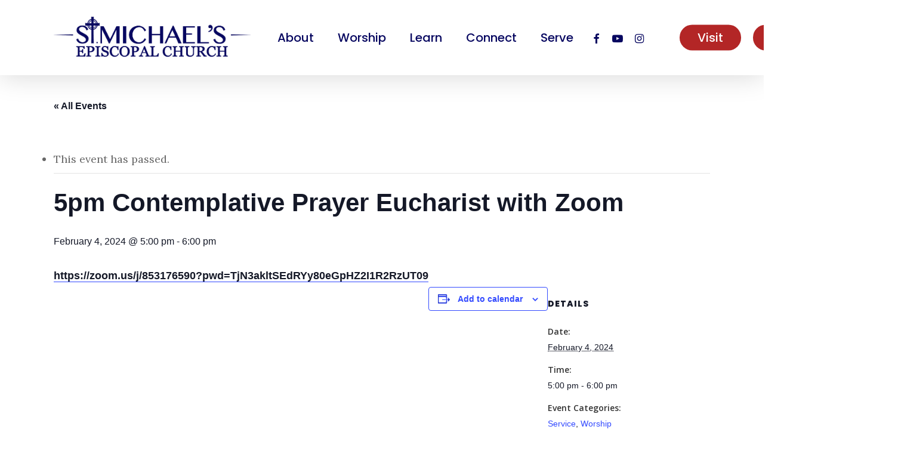

--- FILE ---
content_type: text/html; charset=UTF-8
request_url: https://stmichaelscarmichael.org/event/5pm-contemplative-prayer-eucharist-with-zoom-13/
body_size: 19337
content:
<!doctype html>
<html lang="en-US" class="no-js">
<head>
	<meta charset="UTF-8">
	<meta name="viewport" content="width=device-width, initial-scale=1, maximum-scale=1, user-scalable=0" /><title>Events for January 2026 &#8211; St. Michael&#039;s Episcopal Church</title>
<link rel='stylesheet' id='tec-variables-skeleton-css' href='https://stmichaelscarmichael.org/wp-content/plugins/the-events-calendar/common/src/resources/css/variables-skeleton.min.css?ver=6.0.3.1' type='text/css' media='all' />
<link rel='stylesheet' id='tec-variables-full-css' href='https://stmichaelscarmichael.org/wp-content/plugins/the-events-calendar/common/src/resources/css/variables-full.min.css?ver=6.0.3.1' type='text/css' media='all' />
<link rel='stylesheet' id='tribe-common-skeleton-style-css' href='https://stmichaelscarmichael.org/wp-content/plugins/the-events-calendar/common/src/resources/css/common-skeleton.min.css?ver=6.0.3.1' type='text/css' media='all' />
<link rel='stylesheet' id='tribe-common-full-style-css' href='https://stmichaelscarmichael.org/wp-content/plugins/the-events-calendar/common/src/resources/css/common-full.min.css?ver=6.0.3.1' type='text/css' media='all' />
<link rel='stylesheet' id='tribe-events-views-v2-bootstrap-datepicker-styles-css' href='https://stmichaelscarmichael.org/wp-content/plugins/the-events-calendar/vendor/bootstrap-datepicker/css/bootstrap-datepicker.standalone.min.css?ver=6.6.4.2' type='text/css' media='all' />
<link rel='stylesheet' id='tribe-tooltipster-css-css' href='https://stmichaelscarmichael.org/wp-content/plugins/the-events-calendar/common/vendor/tooltipster/tooltipster.bundle.min.css?ver=6.0.3.1' type='text/css' media='all' />
<link rel='stylesheet' id='tribe-events-views-v2-skeleton-css' href='https://stmichaelscarmichael.org/wp-content/plugins/the-events-calendar/src/resources/css/views-skeleton.min.css?ver=6.6.4.2' type='text/css' media='all' />
<link rel='stylesheet' id='tribe-events-views-v2-full-css' href='https://stmichaelscarmichael.org/wp-content/plugins/the-events-calendar/src/resources/css/views-full.min.css?ver=6.6.4.2' type='text/css' media='all' />
<link rel='stylesheet' id='tribe-events-views-v2-print-css' href='https://stmichaelscarmichael.org/wp-content/plugins/the-events-calendar/src/resources/css/views-print.min.css?ver=6.6.4.2' type='text/css' media='print' />
<meta name='robots' content='max-image-preview:large' />
	<style>img:is([sizes="auto" i], [sizes^="auto," i]) { contain-intrinsic-size: 3000px 1500px }</style>
	<link rel='dns-prefetch' href='//www.google.com' />
<link rel='dns-prefetch' href='//www.googletagmanager.com' />
<link rel='dns-prefetch' href='//fonts.googleapis.com' />
<link rel="alternate" type="application/rss+xml" title="St. Michael&#039;s Episcopal Church &raquo; Feed" href="https://stmichaelscarmichael.org/feed/" />
<link rel="alternate" type="application/rss+xml" title="St. Michael&#039;s Episcopal Church &raquo; Comments Feed" href="https://stmichaelscarmichael.org/comments/feed/" />
<link rel="alternate" type="text/calendar" title="St. Michael&#039;s Episcopal Church &raquo; iCal Feed" href="https://stmichaelscarmichael.org/events/?ical=1" />
<link rel="alternate" type="application/rss+xml" title="St. Michael&#039;s Episcopal Church &raquo; 5pm Contemplative Prayer Eucharist with Zoom Comments Feed" href="https://stmichaelscarmichael.org/event/5pm-contemplative-prayer-eucharist-with-zoom-13/feed/" />
<script type="text/javascript">
/* <![CDATA[ */
window._wpemojiSettings = {"baseUrl":"https:\/\/s.w.org\/images\/core\/emoji\/16.0.1\/72x72\/","ext":".png","svgUrl":"https:\/\/s.w.org\/images\/core\/emoji\/16.0.1\/svg\/","svgExt":".svg","source":{"concatemoji":"https:\/\/stmichaelscarmichael.org\/wp-includes\/js\/wp-emoji-release.min.js?ver=6.8.3"}};
/*! This file is auto-generated */
!function(s,n){var o,i,e;function c(e){try{var t={supportTests:e,timestamp:(new Date).valueOf()};sessionStorage.setItem(o,JSON.stringify(t))}catch(e){}}function p(e,t,n){e.clearRect(0,0,e.canvas.width,e.canvas.height),e.fillText(t,0,0);var t=new Uint32Array(e.getImageData(0,0,e.canvas.width,e.canvas.height).data),a=(e.clearRect(0,0,e.canvas.width,e.canvas.height),e.fillText(n,0,0),new Uint32Array(e.getImageData(0,0,e.canvas.width,e.canvas.height).data));return t.every(function(e,t){return e===a[t]})}function u(e,t){e.clearRect(0,0,e.canvas.width,e.canvas.height),e.fillText(t,0,0);for(var n=e.getImageData(16,16,1,1),a=0;a<n.data.length;a++)if(0!==n.data[a])return!1;return!0}function f(e,t,n,a){switch(t){case"flag":return n(e,"\ud83c\udff3\ufe0f\u200d\u26a7\ufe0f","\ud83c\udff3\ufe0f\u200b\u26a7\ufe0f")?!1:!n(e,"\ud83c\udde8\ud83c\uddf6","\ud83c\udde8\u200b\ud83c\uddf6")&&!n(e,"\ud83c\udff4\udb40\udc67\udb40\udc62\udb40\udc65\udb40\udc6e\udb40\udc67\udb40\udc7f","\ud83c\udff4\u200b\udb40\udc67\u200b\udb40\udc62\u200b\udb40\udc65\u200b\udb40\udc6e\u200b\udb40\udc67\u200b\udb40\udc7f");case"emoji":return!a(e,"\ud83e\udedf")}return!1}function g(e,t,n,a){var r="undefined"!=typeof WorkerGlobalScope&&self instanceof WorkerGlobalScope?new OffscreenCanvas(300,150):s.createElement("canvas"),o=r.getContext("2d",{willReadFrequently:!0}),i=(o.textBaseline="top",o.font="600 32px Arial",{});return e.forEach(function(e){i[e]=t(o,e,n,a)}),i}function t(e){var t=s.createElement("script");t.src=e,t.defer=!0,s.head.appendChild(t)}"undefined"!=typeof Promise&&(o="wpEmojiSettingsSupports",i=["flag","emoji"],n.supports={everything:!0,everythingExceptFlag:!0},e=new Promise(function(e){s.addEventListener("DOMContentLoaded",e,{once:!0})}),new Promise(function(t){var n=function(){try{var e=JSON.parse(sessionStorage.getItem(o));if("object"==typeof e&&"number"==typeof e.timestamp&&(new Date).valueOf()<e.timestamp+604800&&"object"==typeof e.supportTests)return e.supportTests}catch(e){}return null}();if(!n){if("undefined"!=typeof Worker&&"undefined"!=typeof OffscreenCanvas&&"undefined"!=typeof URL&&URL.createObjectURL&&"undefined"!=typeof Blob)try{var e="postMessage("+g.toString()+"("+[JSON.stringify(i),f.toString(),p.toString(),u.toString()].join(",")+"));",a=new Blob([e],{type:"text/javascript"}),r=new Worker(URL.createObjectURL(a),{name:"wpTestEmojiSupports"});return void(r.onmessage=function(e){c(n=e.data),r.terminate(),t(n)})}catch(e){}c(n=g(i,f,p,u))}t(n)}).then(function(e){for(var t in e)n.supports[t]=e[t],n.supports.everything=n.supports.everything&&n.supports[t],"flag"!==t&&(n.supports.everythingExceptFlag=n.supports.everythingExceptFlag&&n.supports[t]);n.supports.everythingExceptFlag=n.supports.everythingExceptFlag&&!n.supports.flag,n.DOMReady=!1,n.readyCallback=function(){n.DOMReady=!0}}).then(function(){return e}).then(function(){var e;n.supports.everything||(n.readyCallback(),(e=n.source||{}).concatemoji?t(e.concatemoji):e.wpemoji&&e.twemoji&&(t(e.twemoji),t(e.wpemoji)))}))}((window,document),window._wpemojiSettings);
/* ]]> */
</script>
<link rel='stylesheet' id='genesis-blocks-style-css-css' href='https://stmichaelscarmichael.org/wp-content/plugins/genesis-blocks/dist/style-blocks.build.css?ver=1704985202' type='text/css' media='all' />
<link rel='stylesheet' id='tribe-events-v2-single-skeleton-css' href='https://stmichaelscarmichael.org/wp-content/plugins/the-events-calendar/src/resources/css/tribe-events-single-skeleton.min.css?ver=6.6.4.2' type='text/css' media='all' />
<link rel='stylesheet' id='tribe-events-v2-single-skeleton-full-css' href='https://stmichaelscarmichael.org/wp-content/plugins/the-events-calendar/src/resources/css/tribe-events-single-full.min.css?ver=6.6.4.2' type='text/css' media='all' />
<style id='wp-emoji-styles-inline-css' type='text/css'>

	img.wp-smiley, img.emoji {
		display: inline !important;
		border: none !important;
		box-shadow: none !important;
		height: 1em !important;
		width: 1em !important;
		margin: 0 0.07em !important;
		vertical-align: -0.1em !important;
		background: none !important;
		padding: 0 !important;
	}
</style>
<link rel='stylesheet' id='wp-block-library-css' href='https://stmichaelscarmichael.org/wp-includes/css/dist/block-library/style.min.css?ver=6.8.3' type='text/css' media='all' />
<style id='classic-theme-styles-inline-css' type='text/css'>
/*! This file is auto-generated */
.wp-block-button__link{color:#fff;background-color:#32373c;border-radius:9999px;box-shadow:none;text-decoration:none;padding:calc(.667em + 2px) calc(1.333em + 2px);font-size:1.125em}.wp-block-file__button{background:#32373c;color:#fff;text-decoration:none}
</style>
<style id='global-styles-inline-css' type='text/css'>
:root{--wp--preset--aspect-ratio--square: 1;--wp--preset--aspect-ratio--4-3: 4/3;--wp--preset--aspect-ratio--3-4: 3/4;--wp--preset--aspect-ratio--3-2: 3/2;--wp--preset--aspect-ratio--2-3: 2/3;--wp--preset--aspect-ratio--16-9: 16/9;--wp--preset--aspect-ratio--9-16: 9/16;--wp--preset--color--black: #000000;--wp--preset--color--cyan-bluish-gray: #abb8c3;--wp--preset--color--white: #ffffff;--wp--preset--color--pale-pink: #f78da7;--wp--preset--color--vivid-red: #cf2e2e;--wp--preset--color--luminous-vivid-orange: #ff6900;--wp--preset--color--luminous-vivid-amber: #fcb900;--wp--preset--color--light-green-cyan: #7bdcb5;--wp--preset--color--vivid-green-cyan: #00d084;--wp--preset--color--pale-cyan-blue: #8ed1fc;--wp--preset--color--vivid-cyan-blue: #0693e3;--wp--preset--color--vivid-purple: #9b51e0;--wp--preset--gradient--vivid-cyan-blue-to-vivid-purple: linear-gradient(135deg,rgba(6,147,227,1) 0%,rgb(155,81,224) 100%);--wp--preset--gradient--light-green-cyan-to-vivid-green-cyan: linear-gradient(135deg,rgb(122,220,180) 0%,rgb(0,208,130) 100%);--wp--preset--gradient--luminous-vivid-amber-to-luminous-vivid-orange: linear-gradient(135deg,rgba(252,185,0,1) 0%,rgba(255,105,0,1) 100%);--wp--preset--gradient--luminous-vivid-orange-to-vivid-red: linear-gradient(135deg,rgba(255,105,0,1) 0%,rgb(207,46,46) 100%);--wp--preset--gradient--very-light-gray-to-cyan-bluish-gray: linear-gradient(135deg,rgb(238,238,238) 0%,rgb(169,184,195) 100%);--wp--preset--gradient--cool-to-warm-spectrum: linear-gradient(135deg,rgb(74,234,220) 0%,rgb(151,120,209) 20%,rgb(207,42,186) 40%,rgb(238,44,130) 60%,rgb(251,105,98) 80%,rgb(254,248,76) 100%);--wp--preset--gradient--blush-light-purple: linear-gradient(135deg,rgb(255,206,236) 0%,rgb(152,150,240) 100%);--wp--preset--gradient--blush-bordeaux: linear-gradient(135deg,rgb(254,205,165) 0%,rgb(254,45,45) 50%,rgb(107,0,62) 100%);--wp--preset--gradient--luminous-dusk: linear-gradient(135deg,rgb(255,203,112) 0%,rgb(199,81,192) 50%,rgb(65,88,208) 100%);--wp--preset--gradient--pale-ocean: linear-gradient(135deg,rgb(255,245,203) 0%,rgb(182,227,212) 50%,rgb(51,167,181) 100%);--wp--preset--gradient--electric-grass: linear-gradient(135deg,rgb(202,248,128) 0%,rgb(113,206,126) 100%);--wp--preset--gradient--midnight: linear-gradient(135deg,rgb(2,3,129) 0%,rgb(40,116,252) 100%);--wp--preset--font-size--small: 13px;--wp--preset--font-size--medium: 20px;--wp--preset--font-size--large: 36px;--wp--preset--font-size--x-large: 42px;--wp--preset--spacing--20: 0.44rem;--wp--preset--spacing--30: 0.67rem;--wp--preset--spacing--40: 1rem;--wp--preset--spacing--50: 1.5rem;--wp--preset--spacing--60: 2.25rem;--wp--preset--spacing--70: 3.38rem;--wp--preset--spacing--80: 5.06rem;--wp--preset--shadow--natural: 6px 6px 9px rgba(0, 0, 0, 0.2);--wp--preset--shadow--deep: 12px 12px 50px rgba(0, 0, 0, 0.4);--wp--preset--shadow--sharp: 6px 6px 0px rgba(0, 0, 0, 0.2);--wp--preset--shadow--outlined: 6px 6px 0px -3px rgba(255, 255, 255, 1), 6px 6px rgba(0, 0, 0, 1);--wp--preset--shadow--crisp: 6px 6px 0px rgba(0, 0, 0, 1);}:where(.is-layout-flex){gap: 0.5em;}:where(.is-layout-grid){gap: 0.5em;}body .is-layout-flex{display: flex;}.is-layout-flex{flex-wrap: wrap;align-items: center;}.is-layout-flex > :is(*, div){margin: 0;}body .is-layout-grid{display: grid;}.is-layout-grid > :is(*, div){margin: 0;}:where(.wp-block-columns.is-layout-flex){gap: 2em;}:where(.wp-block-columns.is-layout-grid){gap: 2em;}:where(.wp-block-post-template.is-layout-flex){gap: 1.25em;}:where(.wp-block-post-template.is-layout-grid){gap: 1.25em;}.has-black-color{color: var(--wp--preset--color--black) !important;}.has-cyan-bluish-gray-color{color: var(--wp--preset--color--cyan-bluish-gray) !important;}.has-white-color{color: var(--wp--preset--color--white) !important;}.has-pale-pink-color{color: var(--wp--preset--color--pale-pink) !important;}.has-vivid-red-color{color: var(--wp--preset--color--vivid-red) !important;}.has-luminous-vivid-orange-color{color: var(--wp--preset--color--luminous-vivid-orange) !important;}.has-luminous-vivid-amber-color{color: var(--wp--preset--color--luminous-vivid-amber) !important;}.has-light-green-cyan-color{color: var(--wp--preset--color--light-green-cyan) !important;}.has-vivid-green-cyan-color{color: var(--wp--preset--color--vivid-green-cyan) !important;}.has-pale-cyan-blue-color{color: var(--wp--preset--color--pale-cyan-blue) !important;}.has-vivid-cyan-blue-color{color: var(--wp--preset--color--vivid-cyan-blue) !important;}.has-vivid-purple-color{color: var(--wp--preset--color--vivid-purple) !important;}.has-black-background-color{background-color: var(--wp--preset--color--black) !important;}.has-cyan-bluish-gray-background-color{background-color: var(--wp--preset--color--cyan-bluish-gray) !important;}.has-white-background-color{background-color: var(--wp--preset--color--white) !important;}.has-pale-pink-background-color{background-color: var(--wp--preset--color--pale-pink) !important;}.has-vivid-red-background-color{background-color: var(--wp--preset--color--vivid-red) !important;}.has-luminous-vivid-orange-background-color{background-color: var(--wp--preset--color--luminous-vivid-orange) !important;}.has-luminous-vivid-amber-background-color{background-color: var(--wp--preset--color--luminous-vivid-amber) !important;}.has-light-green-cyan-background-color{background-color: var(--wp--preset--color--light-green-cyan) !important;}.has-vivid-green-cyan-background-color{background-color: var(--wp--preset--color--vivid-green-cyan) !important;}.has-pale-cyan-blue-background-color{background-color: var(--wp--preset--color--pale-cyan-blue) !important;}.has-vivid-cyan-blue-background-color{background-color: var(--wp--preset--color--vivid-cyan-blue) !important;}.has-vivid-purple-background-color{background-color: var(--wp--preset--color--vivid-purple) !important;}.has-black-border-color{border-color: var(--wp--preset--color--black) !important;}.has-cyan-bluish-gray-border-color{border-color: var(--wp--preset--color--cyan-bluish-gray) !important;}.has-white-border-color{border-color: var(--wp--preset--color--white) !important;}.has-pale-pink-border-color{border-color: var(--wp--preset--color--pale-pink) !important;}.has-vivid-red-border-color{border-color: var(--wp--preset--color--vivid-red) !important;}.has-luminous-vivid-orange-border-color{border-color: var(--wp--preset--color--luminous-vivid-orange) !important;}.has-luminous-vivid-amber-border-color{border-color: var(--wp--preset--color--luminous-vivid-amber) !important;}.has-light-green-cyan-border-color{border-color: var(--wp--preset--color--light-green-cyan) !important;}.has-vivid-green-cyan-border-color{border-color: var(--wp--preset--color--vivid-green-cyan) !important;}.has-pale-cyan-blue-border-color{border-color: var(--wp--preset--color--pale-cyan-blue) !important;}.has-vivid-cyan-blue-border-color{border-color: var(--wp--preset--color--vivid-cyan-blue) !important;}.has-vivid-purple-border-color{border-color: var(--wp--preset--color--vivid-purple) !important;}.has-vivid-cyan-blue-to-vivid-purple-gradient-background{background: var(--wp--preset--gradient--vivid-cyan-blue-to-vivid-purple) !important;}.has-light-green-cyan-to-vivid-green-cyan-gradient-background{background: var(--wp--preset--gradient--light-green-cyan-to-vivid-green-cyan) !important;}.has-luminous-vivid-amber-to-luminous-vivid-orange-gradient-background{background: var(--wp--preset--gradient--luminous-vivid-amber-to-luminous-vivid-orange) !important;}.has-luminous-vivid-orange-to-vivid-red-gradient-background{background: var(--wp--preset--gradient--luminous-vivid-orange-to-vivid-red) !important;}.has-very-light-gray-to-cyan-bluish-gray-gradient-background{background: var(--wp--preset--gradient--very-light-gray-to-cyan-bluish-gray) !important;}.has-cool-to-warm-spectrum-gradient-background{background: var(--wp--preset--gradient--cool-to-warm-spectrum) !important;}.has-blush-light-purple-gradient-background{background: var(--wp--preset--gradient--blush-light-purple) !important;}.has-blush-bordeaux-gradient-background{background: var(--wp--preset--gradient--blush-bordeaux) !important;}.has-luminous-dusk-gradient-background{background: var(--wp--preset--gradient--luminous-dusk) !important;}.has-pale-ocean-gradient-background{background: var(--wp--preset--gradient--pale-ocean) !important;}.has-electric-grass-gradient-background{background: var(--wp--preset--gradient--electric-grass) !important;}.has-midnight-gradient-background{background: var(--wp--preset--gradient--midnight) !important;}.has-small-font-size{font-size: var(--wp--preset--font-size--small) !important;}.has-medium-font-size{font-size: var(--wp--preset--font-size--medium) !important;}.has-large-font-size{font-size: var(--wp--preset--font-size--large) !important;}.has-x-large-font-size{font-size: var(--wp--preset--font-size--x-large) !important;}
:where(.wp-block-post-template.is-layout-flex){gap: 1.25em;}:where(.wp-block-post-template.is-layout-grid){gap: 1.25em;}
:where(.wp-block-columns.is-layout-flex){gap: 2em;}:where(.wp-block-columns.is-layout-grid){gap: 2em;}
:root :where(.wp-block-pullquote){font-size: 1.5em;line-height: 1.6;}
</style>
<link rel='stylesheet' id='salient-social-css' href='https://stmichaelscarmichael.org/wp-content/plugins/salient-social/css/style.css?ver=1.2.4' type='text/css' media='all' />
<style id='salient-social-inline-css' type='text/css'>

  .sharing-default-minimal .nectar-love.loved,
  body .nectar-social[data-color-override="override"].fixed > a:before, 
  body .nectar-social[data-color-override="override"].fixed .nectar-social-inner a,
  .sharing-default-minimal .nectar-social[data-color-override="override"] .nectar-social-inner a:hover,
  .nectar-social.vertical[data-color-override="override"] .nectar-social-inner a:hover {
    background-color: #6087d7;
  }
  .nectar-social.hover .nectar-love.loved,
  .nectar-social.hover > .nectar-love-button a:hover,
  .nectar-social[data-color-override="override"].hover > div a:hover,
  #single-below-header .nectar-social[data-color-override="override"].hover > div a:hover,
  .nectar-social[data-color-override="override"].hover .share-btn:hover,
  .sharing-default-minimal .nectar-social[data-color-override="override"] .nectar-social-inner a {
    border-color: #6087d7;
  }
  #single-below-header .nectar-social.hover .nectar-love.loved i,
  #single-below-header .nectar-social.hover[data-color-override="override"] a:hover,
  #single-below-header .nectar-social.hover[data-color-override="override"] a:hover i,
  #single-below-header .nectar-social.hover .nectar-love-button a:hover i,
  .nectar-love:hover i,
  .hover .nectar-love:hover .total_loves,
  .nectar-love.loved i,
  .nectar-social.hover .nectar-love.loved .total_loves,
  .nectar-social.hover .share-btn:hover, 
  .nectar-social[data-color-override="override"].hover .nectar-social-inner a:hover,
  .nectar-social[data-color-override="override"].hover > div:hover span,
  .sharing-default-minimal .nectar-social[data-color-override="override"] .nectar-social-inner a:not(:hover) i,
  .sharing-default-minimal .nectar-social[data-color-override="override"] .nectar-social-inner a:not(:hover) {
    color: #6087d7;
  }
</style>
<link rel='stylesheet' id='font-awesome-css' href='https://stmichaelscarmichael.org/wp-content/themes/stmichaels/css/font-awesome-legacy.min.css?ver=4.7.1' type='text/css' media='all' />
<link rel='stylesheet' id='salient-grid-system-css' href='https://stmichaelscarmichael.org/wp-content/themes/stmichaels/css/build/grid-system.css?ver=16.1.3' type='text/css' media='all' />
<link rel='stylesheet' id='main-styles-css' href='https://stmichaelscarmichael.org/wp-content/themes/stmichaels/css/build/style.css?ver=16.1.3' type='text/css' media='all' />
<link rel='stylesheet' id='nectar-header-layout-left-aligned-css' href='https://stmichaelscarmichael.org/wp-content/themes/stmichaels/css/build/header/header-layout-menu-left-aligned.css?ver=16.1.3' type='text/css' media='all' />
<link rel='stylesheet' id='nectar-single-styles-css' href='https://stmichaelscarmichael.org/wp-content/themes/stmichaels/css/build/single.css?ver=16.1.3' type='text/css' media='all' />
<link rel='stylesheet' id='nectar-basic-events-calendar-css' href='https://stmichaelscarmichael.org/wp-content/themes/stmichaels/css/build/third-party/events-calendar.css?ver=16.1.3' type='text/css' media='all' />
<link rel='stylesheet' id='nectar_default_font_open_sans-css' href='https://fonts.googleapis.com/css?family=Open+Sans%3A300%2C400%2C600%2C700&#038;subset=latin%2Clatin-ext' type='text/css' media='all' />
<link rel='stylesheet' id='responsive-css' href='https://stmichaelscarmichael.org/wp-content/themes/stmichaels/css/build/responsive.css?ver=16.1.3' type='text/css' media='all' />
<link rel='stylesheet' id='skin-material-css' href='https://stmichaelscarmichael.org/wp-content/themes/stmichaels/css/build/skin-material.css?ver=16.1.3' type='text/css' media='all' />
<link rel='stylesheet' id='salient-wp-menu-dynamic-css' href='https://stmichaelscarmichael.org/wp-content/uploads/salient/menu-dynamic.css?ver=13727' type='text/css' media='all' />
<link rel='stylesheet' id='dynamic-css-css' href='https://stmichaelscarmichael.org/wp-content/themes/stmichaels/css/salient-dynamic-styles.css?ver=55710' type='text/css' media='all' />
<style id='dynamic-css-inline-css' type='text/css'>
#header-space{background-color:#ffffff}@media only screen and (min-width:1000px){body #ajax-content-wrap.no-scroll{min-height:calc(100vh - 126px);height:calc(100vh - 126px)!important;}}@media only screen and (min-width:1000px){#page-header-wrap.fullscreen-header,#page-header-wrap.fullscreen-header #page-header-bg,html:not(.nectar-box-roll-loaded) .nectar-box-roll > #page-header-bg.fullscreen-header,.nectar_fullscreen_zoom_recent_projects,#nectar_fullscreen_rows:not(.afterLoaded) > div{height:calc(100vh - 125px);}.wpb_row.vc_row-o-full-height.top-level,.wpb_row.vc_row-o-full-height.top-level > .col.span_12{min-height:calc(100vh - 125px);}html:not(.nectar-box-roll-loaded) .nectar-box-roll > #page-header-bg.fullscreen-header{top:126px;}.nectar-slider-wrap[data-fullscreen="true"]:not(.loaded),.nectar-slider-wrap[data-fullscreen="true"]:not(.loaded) .swiper-container{height:calc(100vh - 124px)!important;}.admin-bar .nectar-slider-wrap[data-fullscreen="true"]:not(.loaded),.admin-bar .nectar-slider-wrap[data-fullscreen="true"]:not(.loaded) .swiper-container{height:calc(100vh - 124px - 32px)!important;}}.admin-bar[class*="page-template-template-no-header"] .wpb_row.vc_row-o-full-height.top-level,.admin-bar[class*="page-template-template-no-header"] .wpb_row.vc_row-o-full-height.top-level > .col.span_12{min-height:calc(100vh - 32px);}body[class*="page-template-template-no-header"] .wpb_row.vc_row-o-full-height.top-level,body[class*="page-template-template-no-header"] .wpb_row.vc_row-o-full-height.top-level > .col.span_12{min-height:100vh;}@media only screen and (max-width:999px){.using-mobile-browser #nectar_fullscreen_rows:not(.afterLoaded):not([data-mobile-disable="on"]) > div{height:calc(100vh - 100px);}.using-mobile-browser .wpb_row.vc_row-o-full-height.top-level,.using-mobile-browser .wpb_row.vc_row-o-full-height.top-level > .col.span_12,[data-permanent-transparent="1"].using-mobile-browser .wpb_row.vc_row-o-full-height.top-level,[data-permanent-transparent="1"].using-mobile-browser .wpb_row.vc_row-o-full-height.top-level > .col.span_12{min-height:calc(100vh - 100px);}html:not(.nectar-box-roll-loaded) .nectar-box-roll > #page-header-bg.fullscreen-header,.nectar_fullscreen_zoom_recent_projects,.nectar-slider-wrap[data-fullscreen="true"]:not(.loaded),.nectar-slider-wrap[data-fullscreen="true"]:not(.loaded) .swiper-container,#nectar_fullscreen_rows:not(.afterLoaded):not([data-mobile-disable="on"]) > div{height:calc(100vh - 47px);}.wpb_row.vc_row-o-full-height.top-level,.wpb_row.vc_row-o-full-height.top-level > .col.span_12{min-height:calc(100vh - 47px);}body[data-transparent-header="false"] #ajax-content-wrap.no-scroll{min-height:calc(100vh - 47px);height:calc(100vh - 47px);}}#ajax-content-wrap .vc_row.left_padding_8pct .row_col_wrap_12,.nectar-global-section .vc_row.left_padding_8pct .row_col_wrap_12{padding-left:8%;}#ajax-content-wrap .vc_row.right_padding_8pct .row_col_wrap_12,.nectar-global-section .vc_row.right_padding_8pct .row_col_wrap_12{padding-right:8%;}#ajax-content-wrap .vc_row.inner_row.left_padding_20pct .row_col_wrap_12_inner,.nectar-global-section .vc_row.inner_row.left_padding_20pct .row_col_wrap_12_inner{padding-left:20%;}#ajax-content-wrap .vc_row.inner_row.right_padding_20pct .row_col_wrap_12_inner,.nectar-global-section .vc_row.inner_row.right_padding_20pct .row_col_wrap_12_inner{padding-right:20%;}.icon-tiny[class^="icon-"].accent-color{color:#6087d7;}.nectar_icon_wrap[data-style*="default"][data-color*="extra-color-gradient"] .nectar_icon i{border-radius:0!important;text-align:center;}.nectar_icon_wrap[data-style*="default"][data-color*="extra-color-gradient"] .nectar_icon i:before{vertical-align:top;}.nectar_icon_wrap[data-style*="default"][data-color*="extra-color-gradient"] .nectar_icon i[class*="fa-"],.nectar_icon_wrap[data-style*="default"][data-color*="extra-color-gradient"] .nectar_icon i[class^="icon-"]{vertical-align:baseline;}.nectar_icon_wrap[data-padding="10px"] .nectar_icon{padding:10px;}.img-with-aniamtion-wrap.custom-width-90px .inner{max-width:90px;}.img-with-aniamtion-wrap[data-max-width="custom"].center .inner{display:inline-block;}.screen-reader-text,.nectar-skip-to-content:not(:focus){border:0;clip:rect(1px,1px,1px,1px);clip-path:inset(50%);height:1px;margin:-1px;overflow:hidden;padding:0;position:absolute!important;width:1px;word-wrap:normal!important;}.row .col img:not([srcset]){width:auto;}.row .col img.img-with-animation.nectar-lazy:not([srcset]){width:100%;}
#header-outer[data-lhe="animated_underline"] #top nav > ul > li > a, #top nav ul li a {
    color:#070760!important;
}

#menu-item-23 a{
    margin-right: 0px !important;
}

.before-footer .nectar_icon_wrap{
    margin-bottom: 0px !important;
}

.wpb_widgetised_column_heading{
    font-weight: 600;
    font-size: 22px;
    color: #6087d7;
}

#top nav>ul>li[class*=button_solid_color]>a, body #header-outer.transparent #top nav>ul>li[class*=button_solid_color]>a{
    padding-left: 30px !important;
    padding-right: 30px !important;
    padding-top: 10px !important;
    padding-bottom: 10px !important;
}

.bluer a::before{
    background-color: #00005C !important;
}

.wide-button{
    width: 75% !important;
    margin-left: auto;
    margin-right: auto;
    text-align: center;
    display: block;
}





/*Facilities Flex Box*/

.rooms{
    flex: 1 2 0;
    max-width: 50vw;
    min-width: 25vw;
    min-height: 33vh;
}

.rooms.bigger{
    flex: 1 1 0;
}

.rooms> .col, .rooms> .col> .col> .vc_column-inner{
    height: 100% !important;
}

.rooms> .col> .col> .vc_column-inner> .wpb_wrapper{
    height: 100%;
    display: flex;
    flex-direction: column;
    justify-content: space-between;
}

.rooms .nectar-button{
    width: fit-content;
}

.rooms h5{
    position: absolute;
    bottom: 100%;
    margin-bottom: 0px !important;
}


/*Episcopal Partners Info Flexbox*/

.flexed{
    flex: 1 1 100%;
}

.part .columned>.vc_column-inner>.wpb_wrapper{
    height: 100%;
    display: flex;
    flex-direction: row;
}

.flexed .col, .flexed .vc_column-inner{
    height: 100%;
}

.flexed .wpb_wrapper{
    height: 100%;
    display: flex;
    flex-direction: column;
    /*justify-content: center;*/
}

.linked{
    padding: 40px 0;
    text-shadow: 0px 2px 5px #00005C;
}



/*Facilities Info Flexbox*/

.fac{
    flex: 1 1 100%;
}

.facility .columned>.vc_column-inner>.wpb_wrapper{
    height: 100%;
    display: flex;
    flex-direction: column;
}

.fac .col, .fac .vc_column-inner{
    height: 100%;
}

.fac .wpb_wrapper{
    height: 100%;
    display: flex;
    flex-direction: column;
    justify-content: center;
}

p a{
    opacity: 1 !important;
    font-weight: 600;
}

p a:hover{
    opacity: .7 !important;
}

.notice::before{
    content: "*";
    font-size: 30px;
    color: white;
    display: block;
    position: absolute;
    top: 10px;
    left: 10px;
}

.notice{
    position: relative;
}

.disaster{
    width: fit-content;
}

.tribe-events-calendar-list__event-date-tag-weekday{
    background-color: #6087D7;
    color: white !important;
    z-index: 10;
    height: 20px;
    display: flex;
    justify-content: center;
}

.tribe-events-calendar-list__event-date-tag-daynum{
    border-width: 0 1px 1px 1px !important;
    border-style: solid !important;
    border-color: #444;
    border-bottom-left-radius: 5px;
    border-bottom-right-radius: 5px;
    padding: 5px 0 !important;
}

.widgettitle {
    font-weight: 600;
    font-size: 22px;
    color: #6087d7;
}

#menu-quicklinks li, #menu-footer-contact-us-menu li {
    list-style:none!important;
}

.nectar-global-section.before-footer ul{
    margin: 0 !important;
}

@media (max-width:750px) {
    .title {
        max-width:52vh!important;
        width:fit-content;
    }
    body:not([data-remove-m-parallax="1"]) .parallax_section.top-level .row-bg:not([data-parallax-speed=fixed]), body:not([data-remove-m-parallax="1"]) .top-level .parallax_section .nectar-recent-post-slide .row-bg, body[data-ajax-transitions=false] .parallax_section.top-level .row-bg:not([data-parallax-speed=fixed]) {
        transform:none!important;
        will-change:auto!important;
    }
}

#footer-outer #copyright a {
    font-weight:400!important;
}

#footer-outer #copyright a:hover:not(.nectar-button) {
    color: #5f87d7!important;
}














/*Slide out boxes*/
h4.title-text.vc_custom_heading{
    text-shadow: 0px 2px 5px #00005c;
    display: inline;
    text-align: center !important;
    height: fit-content;
}

.multi-boxes, .single-slide{
    min-height: 60vh;
}

/*.multi-boxes *, .single-slide .inner_row{
    height: 100%;
}*/

.multi-boxes .inner_row> .col, .multi-boxes .inner_row> .col> .col> .vc_column-inner{
    height: 100%;
}

.select-column>.vc_column-inner{
    min-height: 30vh;
}

.select-column>.vc_column-inner>.wpb_wrapper{
    display: flex;
    justify-content: center;
    align-items: center;
}

.multi-boxes>.vc_column-inner>.wpb_wrapper{
    display: flex;
    flex-wrap: wrap;
}

.multi-boxes>.vc_column-inner>.wpb_wrapper> *{
    flex: 3 1 calc(100% / 3);
}

.single-slide .inner_row:not(.groups-only){
    position: absolute;
    left: 0;
    right: 10%;
    top: 10%;
    bottom: 10%;
    margin: auto !important;
    display: table;
    transform: translateX(-150%);
    transition: .3s;
    height:100%;
    width:100%;
}

.slide .span_12 {
    height:100%;
    width:100%;
}

.slide h2 {
    font-size:28px;
    font-weight:600;
    line-height:1;
}

@media (max-width:1456px) {
        .crosshairs {
        display:flex!important;
        width:50%!important;
    }
}

@media (max-width:1000px) {
    .single-slide .inner_row:not(.groups-only){
    position: relative;
    left: 0;
    right: 0;
    top: 0;
    bottom: 0;
    margin: auto !important;
    display: block;
    transform: none!important;
    transition: .3s;
    height:auto;
    width:auto;
}
    .crosshairs {
        display:block!important;
        width:100%!important;
    }
}
</style>
<link rel='stylesheet' id='redux-google-fonts-salient_redux-css' href='https://fonts.googleapis.com/css?family=Poppins%3A800%2C300%2C500%7CLora%3A400&#038;ver=6.8.3' type='text/css' media='all' />
<script type="text/javascript" src="https://stmichaelscarmichael.org/wp-includes/js/jquery/jquery.min.js?ver=3.7.1" id="jquery-core-js"></script>
<script type="text/javascript" src="https://stmichaelscarmichael.org/wp-includes/js/jquery/jquery-migrate.min.js?ver=3.4.1" id="jquery-migrate-js"></script>
<script type="text/javascript" src="https://stmichaelscarmichael.org/wp-content/plugins/the-events-calendar/common/src/resources/js/tribe-common.min.js?ver=6.0.3.1" id="tribe-common-js"></script>
<script type="text/javascript" src="https://stmichaelscarmichael.org/wp-content/plugins/the-events-calendar/src/resources/js/views/breakpoints.min.js?ver=6.6.4.2" id="tribe-events-views-v2-breakpoints-js"></script>

<!-- Google Analytics snippet added by Site Kit -->
<script type="text/javascript" src="https://www.googletagmanager.com/gtag/js?id=G-LX69TCML4G" id="google_gtagjs-js" async></script>
<script type="text/javascript" id="google_gtagjs-js-after">
/* <![CDATA[ */
window.dataLayer = window.dataLayer || [];function gtag(){dataLayer.push(arguments);}
gtag('set', 'linker', {"domains":["stmichaelscarmichael.org"]} );
gtag("js", new Date());
gtag("set", "developer_id.dZTNiMT", true);
gtag("config", "G-LX69TCML4G");
/* ]]> */
</script>

<!-- End Google Analytics snippet added by Site Kit -->
<script></script><link rel="https://api.w.org/" href="https://stmichaelscarmichael.org/wp-json/" /><link rel="alternate" title="JSON" type="application/json" href="https://stmichaelscarmichael.org/wp-json/wp/v2/tribe_events/15636" /><link rel="EditURI" type="application/rsd+xml" title="RSD" href="https://stmichaelscarmichael.org/xmlrpc.php?rsd" />
<link rel="canonical" href="https://stmichaelscarmichael.org/event/5pm-contemplative-prayer-eucharist-with-zoom-13/" />
<link rel='shortlink' href='https://stmichaelscarmichael.org/?p=15636' />
<link rel="alternate" title="oEmbed (JSON)" type="application/json+oembed" href="https://stmichaelscarmichael.org/wp-json/oembed/1.0/embed?url=https%3A%2F%2Fstmichaelscarmichael.org%2Fevent%2F5pm-contemplative-prayer-eucharist-with-zoom-13%2F" />
<link rel="alternate" title="oEmbed (XML)" type="text/xml+oembed" href="https://stmichaelscarmichael.org/wp-json/oembed/1.0/embed?url=https%3A%2F%2Fstmichaelscarmichael.org%2Fevent%2F5pm-contemplative-prayer-eucharist-with-zoom-13%2F&#038;format=xml" />
<meta name="generator" content="Site Kit by Google 1.122.0" /><meta name="tec-api-version" content="v1"><meta name="tec-api-origin" content="https://stmichaelscarmichael.org"><link rel="alternate" href="https://stmichaelscarmichael.org/wp-json/tribe/events/v1/events/15636" /><script type="text/javascript"> var root = document.getElementsByTagName( "html" )[0]; root.setAttribute( "class", "js" ); </script><meta name="generator" content="Powered by WPBakery Page Builder - drag and drop page builder for WordPress."/>
<script type="application/ld+json">
[{"@context":"http://schema.org","@type":"Event","name":"5pm Contemplative Prayer Eucharist with Zoom","description":"&lt;p&gt;https://zoom.us/j/853176590?pwd=TjN3akltSEdRYy80eGpHZ2I1R2RzUT09&lt;/p&gt;\\n","url":"https://stmichaelscarmichael.org/event/5pm-contemplative-prayer-eucharist-with-zoom-13/","eventAttendanceMode":"https://schema.org/OfflineEventAttendanceMode","eventStatus":"https://schema.org/EventScheduled","startDate":"2024-02-04T17:00:00-08:00","endDate":"2024-02-04T18:00:00-08:00","performer":"Organization"}]
</script><link rel="icon" href="https://stmichaelscarmichael.org/wp-content/uploads/2022/05/st-michaels-favicon.png" sizes="32x32" />
<link rel="icon" href="https://stmichaelscarmichael.org/wp-content/uploads/2022/05/st-michaels-favicon.png" sizes="192x192" />
<link rel="apple-touch-icon" href="https://stmichaelscarmichael.org/wp-content/uploads/2022/05/st-michaels-favicon.png" />
<meta name="msapplication-TileImage" content="https://stmichaelscarmichael.org/wp-content/uploads/2022/05/st-michaels-favicon.png" />
<noscript><style> .wpb_animate_when_almost_visible { opacity: 1; }</style></noscript></head><body class="wp-singular tribe_events-template-default single single-tribe_events postid-15636 wp-theme-stmichaels tribe-no-js page-template-salient tribe-filter-live material wpb-js-composer js-comp-ver-7.1 vc_responsive events-single tribe-events-style-full tribe-events-style-theme" data-footer-reveal="false" data-footer-reveal-shadow="none" data-header-format="menu-left-aligned" data-body-border="off" data-boxed-style="" data-header-breakpoint="1000" data-dropdown-style="minimal" data-cae="easeOutCubic" data-cad="750" data-megamenu-width="contained" data-aie="none" data-ls="fancybox" data-apte="standard" data-hhun="1" data-fancy-form-rcs="default" data-form-style="default" data-form-submit="regular" data-is="minimal" data-button-style="rounded_shadow" data-user-account-button="false" data-flex-cols="true" data-col-gap="default" data-header-inherit-rc="false" data-header-search="true" data-animated-anchors="true" data-ajax-transitions="false" data-full-width-header="false" data-slide-out-widget-area="true" data-slide-out-widget-area-style="fullscreen-split" data-user-set-ocm="1" data-loading-animation="none" data-bg-header="false" data-responsive="1" data-ext-responsive="true" data-ext-padding="90" data-header-resize="0" data-header-color="light" data-cart="false" data-remove-m-parallax="" data-remove-m-video-bgs="" data-m-animate="0" data-force-header-trans-color="light" data-smooth-scrolling="0" data-permanent-transparent="false" >
	
	<script type="text/javascript">
	 (function(window, document) {

		 if(navigator.userAgent.match(/(Android|iPod|iPhone|iPad|BlackBerry|IEMobile|Opera Mini)/)) {
			 document.body.className += " using-mobile-browser mobile ";
		 }
		 if(navigator.userAgent.match(/Mac/) && navigator.maxTouchPoints && navigator.maxTouchPoints > 2) {
			document.body.className += " using-ios-device ";
		}

		 if( !("ontouchstart" in window) ) {

			 var body = document.querySelector("body");
			 var winW = window.innerWidth;
			 var bodyW = body.clientWidth;

			 if (winW > bodyW + 4) {
				 body.setAttribute("style", "--scroll-bar-w: " + (winW - bodyW - 4) + "px");
			 } else {
				 body.setAttribute("style", "--scroll-bar-w: 0px");
			 }
		 }

	 })(window, document);
   </script><a href="#ajax-content-wrap" class="nectar-skip-to-content">Skip to main content</a><div class="ocm-effect-wrap"><div class="ocm-effect-wrap-inner">	
	<div id="header-space"  data-header-mobile-fixed='1'></div> 
	
		<div id="header-outer" data-has-menu="true" data-has-buttons="yes" data-header-button_style="default" data-using-pr-menu="true" data-mobile-fixed="1" data-ptnm="false" data-lhe="animated_underline" data-user-set-bg="#ffffff" data-format="menu-left-aligned" data-permanent-transparent="false" data-megamenu-rt="0" data-remove-fixed="1" data-header-resize="0" data-cart="false" data-transparency-option="" data-box-shadow="large" data-shrink-num="6" data-using-secondary="0" data-using-logo="1" data-logo-height="70" data-m-logo-height="24" data-padding="28" data-full-width="false" data-condense="false" >
		
<div id="search-outer" class="nectar">
	<div id="search">
		<div class="container">
			 <div id="search-box">
				 <div class="inner-wrap">
					 <div class="col span_12">
						  <form role="search" action="https://stmichaelscarmichael.org/" method="GET">
														 <input type="text" name="s"  value="" aria-label="Search" placeholder="Search" />
							 
						<span>Hit enter to search or ESC to close</span>
												</form>
					</div><!--/span_12-->
				</div><!--/inner-wrap-->
			 </div><!--/search-box-->
			 <div id="close"><a href="#"><span class="screen-reader-text">Close Search</span>
				<span class="close-wrap"> <span class="close-line close-line1"></span> <span class="close-line close-line2"></span> </span>				 </a></div>
		 </div><!--/container-->
	</div><!--/search-->
</div><!--/search-outer-->

<header id="top">
	<div class="container">
		<div class="row">
			<div class="col span_3">
								<a id="logo" href="https://stmichaelscarmichael.org" data-supplied-ml-starting-dark="false" data-supplied-ml-starting="false" data-supplied-ml="false" >
					<img class="stnd skip-lazy default-logo" width="1647" height="349" alt="St. Michael&#039;s Episcopal Church" src="https://stmichaelscarmichael.org/wp-content/uploads/2022/03/logo-larger.png" srcset="https://stmichaelscarmichael.org/wp-content/uploads/2022/03/logo-larger.png 1x, https://stmichaelscarmichael.org/wp-content/uploads/2022/03/logo-larger.png 2x" />				</a>
							</div><!--/span_3-->

			<div class="col span_9 col_last">
									<div class="nectar-mobile-only mobile-header"><div class="inner"></div></div>
									<a class="mobile-search" href="#searchbox"><span class="nectar-icon icon-salient-search" aria-hidden="true"></span><span class="screen-reader-text">search</span></a>
														<div class="slide-out-widget-area-toggle mobile-icon fullscreen-split" data-custom-color="false" data-icon-animation="simple-transform">
						<div> <a href="#sidewidgetarea" role="button" aria-label="Navigation Menu" aria-expanded="false" class="closed">
							<span class="screen-reader-text">Menu</span><span aria-hidden="true"> <i class="lines-button x2"> <i class="lines"></i> </i> </span>
						</a></div>
					</div>
				
									<nav>
													<ul class="sf-menu">
								<li id="menu-item-103" class="menu-item menu-item-type-post_type menu-item-object-page menu-item-has-children nectar-regular-menu-item menu-item-103"><a href="https://stmichaelscarmichael.org/about/"><span class="menu-title-text">About</span></a>
<ul class="sub-menu">
	<li id="menu-item-79" class="menu-item menu-item-type-post_type menu-item-object-page nectar-regular-menu-item menu-item-79"><a href="https://stmichaelscarmichael.org/about/clergy-staff/"><span class="menu-title-text">Clergy &#038; Staff</span></a></li>
	<li id="menu-item-125" class="menu-item menu-item-type-post_type menu-item-object-page nectar-regular-menu-item menu-item-125"><a href="https://stmichaelscarmichael.org/about/vestry/"><span class="menu-title-text">Vestry</span></a></li>
	<li id="menu-item-98" class="menu-item menu-item-type-post_type menu-item-object-page nectar-regular-menu-item menu-item-98"><a href="https://stmichaelscarmichael.org/about/facilities/"><span class="menu-title-text">Facilities</span></a></li>
	<li id="menu-item-83" class="menu-item menu-item-type-post_type menu-item-object-page nectar-regular-menu-item menu-item-83"><a href="https://stmichaelscarmichael.org/about/the-episcopal-church/"><span class="menu-title-text">The Episcopal Church</span></a></li>
	<li id="menu-item-1970" class="menu-item menu-item-type-custom menu-item-object-custom nectar-regular-menu-item menu-item-1970"><a href="https://stmichaelscarmichael.org/about/the-episcopal-church/#school"><span class="menu-title-text">St. Michael&#8217;s Episcopal Day School</span></a></li>
	<li id="menu-item-12305" class="menu-item menu-item-type-post_type menu-item-object-page nectar-regular-menu-item menu-item-12305"><a href="https://stmichaelscarmichael.org/opportunities-to-volunteer-in-one-place/"><span class="menu-title-text">Opportunities to Volunteer in One Place</span></a></li>
	<li id="menu-item-15926" class="menu-item menu-item-type-custom menu-item-object-custom current-menu-item current_page_item nectar-regular-menu-item menu-item-15926"><a href="https://stmichaelscarmichael.org/events/"><span class="menu-title-text">Calendar</span></a></li>
	<li id="menu-item-20288" class="menu-item menu-item-type-custom menu-item-object-custom nectar-regular-menu-item menu-item-20288"><a href="https://stmichaelscarmichael.org/2024-2025-strategic-plan/"><span class="menu-title-text">Strategic Plan 2024-2025</span></a></li>
</ul>
</li>
<li id="menu-item-97" class="menu-item menu-item-type-post_type menu-item-object-page menu-item-has-children nectar-regular-menu-item menu-item-97"><a href="https://stmichaelscarmichael.org/worship/"><span class="menu-title-text">Worship</span></a>
<ul class="sub-menu">
	<li id="menu-item-54" class="menu-item menu-item-type-custom menu-item-object-custom nectar-regular-menu-item menu-item-54"><a href="https://www.youtube.com/playlist?list=PL2hXs87xpra1INh6RHx4gFspKEvaOODRh"><span class="menu-title-text">Worship Service</span></a></li>
	<li id="menu-item-55" class="menu-item menu-item-type-custom menu-item-object-custom nectar-regular-menu-item menu-item-55"><a href="https://www.youtube.com/playlist?list=PL2hXs87xpra11fbohUR7j60HgePGQK6E_"><span class="menu-title-text">Sermons Archive</span></a></li>
	<li id="menu-item-128" class="menu-item menu-item-type-post_type menu-item-object-page nectar-regular-menu-item menu-item-128"><a href="https://stmichaelscarmichael.org/worship/music-ministry/"><span class="menu-title-text">Music Ministry</span></a></li>
</ul>
</li>
<li id="menu-item-152" class="menu-item menu-item-type-post_type menu-item-object-page menu-item-has-children nectar-regular-menu-item menu-item-152"><a href="https://stmichaelscarmichael.org/learn/"><span class="menu-title-text">Learn</span></a>
<ul class="sub-menu">
	<li id="menu-item-154" class="menu-item menu-item-type-post_type menu-item-object-page nectar-regular-menu-item menu-item-154"><a href="https://stmichaelscarmichael.org/learn/adult-education/"><span class="menu-title-text">Adult Education</span></a></li>
	<li id="menu-item-159" class="menu-item menu-item-type-post_type menu-item-object-page nectar-regular-menu-item menu-item-159"><a href="https://stmichaelscarmichael.org/learn/children-youth-education/"><span class="menu-title-text">Children &#038; Youth Education</span></a></li>
	<li id="menu-item-19446" class="menu-item menu-item-type-post_type menu-item-object-page nectar-regular-menu-item menu-item-19446"><a href="https://stmichaelscarmichael.org/scholarships/"><span class="menu-title-text">Scholarships</span></a></li>
</ul>
</li>
<li id="menu-item-165" class="menu-item menu-item-type-post_type menu-item-object-page menu-item-has-children nectar-regular-menu-item menu-item-165"><a href="https://stmichaelscarmichael.org/connect/"><span class="menu-title-text">Connect</span></a>
<ul class="sub-menu">
	<li id="menu-item-59" class="menu-item menu-item-type-custom menu-item-object-custom nectar-regular-menu-item menu-item-59"><a href="https://stmichaelscarmichael.org/connect/#events"><span class="menu-title-text">Upcoming Events</span></a></li>
	<li id="menu-item-60" class="menu-item menu-item-type-custom menu-item-object-custom nectar-regular-menu-item menu-item-60"><a href="https://conta.cc/4sQFALz"><span class="menu-title-text">Parish News</span></a></li>
	<li id="menu-item-169" class="menu-item menu-item-type-post_type menu-item-object-page nectar-regular-menu-item menu-item-169"><a href="https://stmichaelscarmichael.org/connect/pastoral-care/"><span class="menu-title-text">Pastoral Care</span></a></li>
	<li id="menu-item-172" class="menu-item menu-item-type-post_type menu-item-object-page nectar-regular-menu-item menu-item-172"><a href="https://stmichaelscarmichael.org/connect/prayer/"><span class="menu-title-text">Prayer</span></a></li>
	<li id="menu-item-565" class="menu-item menu-item-type-post_type menu-item-object-page nectar-regular-menu-item menu-item-565"><a href="https://stmichaelscarmichael.org/connect/blog/"><span class="menu-title-text">Blog</span></a></li>
	<li id="menu-item-180" class="menu-item menu-item-type-post_type menu-item-object-page nectar-regular-menu-item menu-item-180"><a href="https://stmichaelscarmichael.org/connect/mission-avenue-players/"><span class="menu-title-text">Mission Avenue Players</span></a></li>
</ul>
</li>
<li id="menu-item-182" class="menu-item menu-item-type-post_type menu-item-object-page menu-item-has-children nectar-regular-menu-item menu-item-182"><a href="https://stmichaelscarmichael.org/serve/"><span class="menu-title-text">Serve</span></a>
<ul class="sub-menu">
	<li id="menu-item-1561" class="menu-item menu-item-type-custom menu-item-object-custom nectar-regular-menu-item menu-item-1561"><a href="https://stmichaelscarmichael.org/serve/#outreach"><span class="menu-title-text">Mercy &#038; Social Justice</span></a></li>
	<li id="menu-item-1618" class="menu-item menu-item-type-custom menu-item-object-custom nectar-regular-menu-item menu-item-1618"><a href="https://stmichaelscarmichael.org/serve/mercy-social-justice/"><span class="menu-title-text">Community Partners</span></a></li>
	<li id="menu-item-585" class="menu-item menu-item-type-post_type menu-item-object-page nectar-regular-menu-item menu-item-585"><a href="https://stmichaelscarmichael.org/serve/funds-for-outreach/"><span class="menu-title-text">Funds for Outreach</span></a></li>
	<li id="menu-item-67" class="menu-item menu-item-type-custom menu-item-object-custom nectar-regular-menu-item menu-item-67"><a href="https://stmichaelscarmichael.org/donate/"><span class="menu-title-text">Stewardship</span></a></li>
</ul>
</li>
							</ul>
						
					</nav>

					
				</div><!--/span_9-->

									<div class="right-aligned-menu-items">
						<nav>
							<ul class="buttons sf-menu" data-user-set-ocm="1">

								<li id="menu-item-23" class="menu-item menu-item-type-custom menu-item-object-custom button_solid_color_2 menu-item-23"><a href="https://stmichaelscarmichael.org/contact/"><span class="menu-title-text">Visit</span></a></li>
<li id="menu-item-21119" class="menu-item menu-item-type-custom menu-item-object-custom button_solid_color_2 menu-item-21119"><a href="https://tithe.ly/give_new/www/#/tithely/give-one-time/6326"><span class="menu-title-text">Donate</span></a></li>
<li id="search-btn"><div><a href="#searchbox"><span class="icon-salient-search" aria-hidden="true"></span><span class="screen-reader-text">search</span></a></div> </li><li class="slide-out-widget-area-toggle" data-icon-animation="simple-transform" data-custom-color="false"><div> <a href="#sidewidgetarea" aria-label="Navigation Menu" aria-expanded="false" role="button" class="closed"> <span class="screen-reader-text">Menu</span><span aria-hidden="true"> <i class="lines-button x2"> <i class="lines"></i> </i> </span> </a> </div></li>
							</ul>

							<ul><li id="social-in-menu" class="button_social_group"><a target="_blank" rel="noopener" href="https://www.facebook.com/St.MichaelsEpiscopalCarmichael/"><span class="screen-reader-text">facebook</span><i class="fa fa-facebook" aria-hidden="true"></i> </a><a target="_blank" rel="noopener" href="https://www.youtube.com/@st.michaelsepiscopalcarmichael"><span class="screen-reader-text">youtube</span><i class="fa fa-youtube-play" aria-hidden="true"></i> </a><a target="_blank" rel="noopener" href="https://www.instagram.com/stmichaelsepiscopalchurch/"><span class="screen-reader-text">instagram</span><i class="fa fa-instagram" aria-hidden="true"></i> </a></li></ul>						</nav>
					</div><!--/right-aligned-menu-items-->

					
			</div><!--/row-->
					</div><!--/container-->
	</header>		
	</div>
		<div id="ajax-content-wrap">
<div class="container-wrap">
	<div class="container main-content" role="main">
		<div class="row">
			<section id="tribe-events"><div class="tribe-events-before-html"></div><span class="tribe-events-ajax-loading"><img class="tribe-events-spinner-medium" src="https://stmichaelscarmichael.org/wp-content/plugins/the-events-calendar/src/resources/images/tribe-loading.gif" alt="Loading Events" /></span>
<div id="tribe-events-content" class="tribe-events-single">

	<p class="tribe-events-back">
		<a href="https://stmichaelscarmichael.org/events/"> &laquo; All Events</a>
	</p>

	<!-- Notices -->
	<div class="tribe-events-notices"><ul><li>This event has passed.</li></ul></div>
	<h1 class="tribe-events-single-event-title">5pm Contemplative Prayer Eucharist with Zoom</h1>
	<div class="tribe-events-schedule tribe-clearfix">
		<h2><span class="tribe-event-date-start">February 4, 2024 @ 5:00 pm</span> - <span class="tribe-event-time">6:00 pm</span></h2>			</div>

	<!-- Event header -->
	<div id="tribe-events-header"  data-title="5pm Contemplative Prayer Eucharist with Zoom &#8211; St. Michael&#039;s Episcopal Church" data-viewtitle="5pm Contemplative Prayer Eucharist with Zoom">
		<!-- Navigation -->
		<nav class="tribe-events-nav-pagination" aria-label="Event Navigation">
			<ul class="tribe-events-sub-nav">
				<li class="tribe-events-nav-previous"><a href="https://stmichaelscarmichael.org/event/adult-forums-2/"><span>&laquo;</span> Adult Forums</a></li>
				<li class="tribe-events-nav-next"><a href="https://stmichaelscarmichael.org/event/morning-prayer-279/">Morning Prayer <span>&raquo;</span></a></li>
			</ul>
			<!-- .tribe-events-sub-nav -->
		</nav>
	</div>
	<!-- #tribe-events-header -->

			<div id="post-15636" class="post-15636 tribe_events type-tribe_events status-publish tribe_events_cat-service tribe_events_cat-worship cat_service cat_worship">
			<!-- Event featured image, but exclude link -->
			
			<!-- Event content -->
						<div class="tribe-events-single-event-description tribe-events-content">
				<p><a href="https://zoom.us/j/853176590?pwd=TjN3akltSEdRYy80eGpHZ2I1R2RzUT09">https://zoom.us/j/853176590?pwd=TjN3akltSEdRYy80eGpHZ2I1R2RzUT09</a></p>
			</div>
			<!-- .tribe-events-single-event-description -->
			<div class="tribe-events tribe-common">
	<div class="tribe-events-c-subscribe-dropdown__container">
		<div class="tribe-events-c-subscribe-dropdown">
			<div class="tribe-common-c-btn-border tribe-events-c-subscribe-dropdown__button">
				<svg  class="tribe-common-c-svgicon tribe-common-c-svgicon--cal-export tribe-events-c-subscribe-dropdown__export-icon"  viewBox="0 0 23 17" xmlns="http://www.w3.org/2000/svg">
  <path fill-rule="evenodd" clip-rule="evenodd" d="M.128.896V16.13c0 .211.145.383.323.383h15.354c.179 0 .323-.172.323-.383V.896c0-.212-.144-.383-.323-.383H.451C.273.513.128.684.128.896Zm16 6.742h-.901V4.679H1.009v10.729h14.218v-3.336h.901V7.638ZM1.01 1.614h14.218v2.058H1.009V1.614Z" />
  <path d="M20.5 9.846H8.312M18.524 6.953l2.89 2.909-2.855 2.855" stroke-width="1.2" stroke-linecap="round" stroke-linejoin="round"/>
</svg>
				<button
					class="tribe-events-c-subscribe-dropdown__button-text"
					aria-expanded="false"
					aria-controls="tribe-events-subscribe-dropdown-content"
					aria-label=""
				>
					Add to calendar				</button>
				<svg  class="tribe-common-c-svgicon tribe-common-c-svgicon--caret-down tribe-events-c-subscribe-dropdown__button-icon"  viewBox="0 0 10 7" xmlns="http://www.w3.org/2000/svg" aria-hidden="true"><path fill-rule="evenodd" clip-rule="evenodd" d="M1.008.609L5 4.6 8.992.61l.958.958L5 6.517.05 1.566l.958-.958z" class="tribe-common-c-svgicon__svg-fill"/></svg>
			</div>
			<div id="tribe-events-subscribe-dropdown-content" class="tribe-events-c-subscribe-dropdown__content">
				<ul class="tribe-events-c-subscribe-dropdown__list">
											
<li class="tribe-events-c-subscribe-dropdown__list-item">
	<a
		href="https://www.google.com/calendar/event?action=TEMPLATE&#038;dates=20240204T170000/20240204T180000&#038;text=5pm%20Contemplative%20Prayer%20Eucharist%20with%20Zoom&#038;details=%3Ca+href%3D%22https%3A%2F%2Fzoom.us%2Fj%2F853176590%3Fpwd%3DTjN3akltSEdRYy80eGpHZ2I1R2RzUT09%22%3Ehttps%3A%2F%2Fzoom.us%2Fj%2F853176590%3Fpwd%3DTjN3akltSEdRYy80eGpHZ2I1R2RzUT09%3C%2Fa%3E&#038;trp=false&#038;ctz=America/Los_Angeles&#038;sprop=website:https://stmichaelscarmichael.org"
		class="tribe-events-c-subscribe-dropdown__list-item-link"
		target="_blank"
		rel="noopener noreferrer nofollow noindex"
	>
		Google Calendar	</a>
</li>
											
<li class="tribe-events-c-subscribe-dropdown__list-item">
	<a
		href="webcal://stmichaelscarmichael.org/event/5pm-contemplative-prayer-eucharist-with-zoom-13/?ical=1"
		class="tribe-events-c-subscribe-dropdown__list-item-link"
		target="_blank"
		rel="noopener noreferrer nofollow noindex"
	>
		iCalendar	</a>
</li>
											
<li class="tribe-events-c-subscribe-dropdown__list-item">
	<a
		href="https://outlook.office.com/owa/?path=/calendar/action/compose&#038;rrv=addevent&#038;startdt=2024-02-04T17%3A00%3A00-08%3A00&#038;enddt=2024-02-04T18%3A00%3A00-08%3A00&#038;location&#038;subject=5pm%20Contemplative%20Prayer%20Eucharist%20with%20Zoom&#038;body=https%3A%2F%2Fzoom.us%2Fj%2F853176590%3Fpwd%3DTjN3akltSEdRYy80eGpHZ2I1R2RzUT09"
		class="tribe-events-c-subscribe-dropdown__list-item-link"
		target="_blank"
		rel="noopener noreferrer nofollow noindex"
	>
		Outlook 365	</a>
</li>
											
<li class="tribe-events-c-subscribe-dropdown__list-item">
	<a
		href="https://outlook.live.com/owa/?path=/calendar/action/compose&#038;rrv=addevent&#038;startdt=2024-02-04T17%3A00%3A00-08%3A00&#038;enddt=2024-02-04T18%3A00%3A00-08%3A00&#038;location&#038;subject=5pm%20Contemplative%20Prayer%20Eucharist%20with%20Zoom&#038;body=https%3A%2F%2Fzoom.us%2Fj%2F853176590%3Fpwd%3DTjN3akltSEdRYy80eGpHZ2I1R2RzUT09"
		class="tribe-events-c-subscribe-dropdown__list-item-link"
		target="_blank"
		rel="noopener noreferrer nofollow noindex"
	>
		Outlook Live	</a>
</li>
									</ul>
			</div>
		</div>
	</div>
</div>

			<!-- Event meta -->
						
	<div class="tribe-events-single-section tribe-events-event-meta primary tribe-clearfix">


<div class="tribe-events-meta-group tribe-events-meta-group-details">
	<h2 class="tribe-events-single-section-title"> Details </h2>
	<dl>

		
			<dt class="tribe-events-start-date-label"> Date: </dt>
			<dd>
				<abbr class="tribe-events-abbr tribe-events-start-date published dtstart" title="2024-02-04"> February 4, 2024 </abbr>
			</dd>

			<dt class="tribe-events-start-time-label"> Time: </dt>
			<dd>
				<div class="tribe-events-abbr tribe-events-start-time published dtstart" title="2024-02-04">
					5:00 pm - 6:00 pm									</div>
			</dd>

		
		
		
		<dt class="tribe-events-event-categories-label">Event Categories:</dt> <dd class="tribe-events-event-categories"><a href="https://stmichaelscarmichael.org/events/category/service/" rel="tag">Service</a>, <a href="https://stmichaelscarmichael.org/events/category/worship/" rel="tag">Worship</a></dd>
		
		
			</dl>
</div>

	</div>


					</div> <!-- #post-x -->
			
	<!-- Event footer -->
	<div id="tribe-events-footer">
		<!-- Navigation -->
		<nav class="tribe-events-nav-pagination" aria-label="Event Navigation">
			<ul class="tribe-events-sub-nav">
				<li class="tribe-events-nav-previous"><a href="https://stmichaelscarmichael.org/event/adult-forums-2/"><span>&laquo;</span> Adult Forums</a></li>
				<li class="tribe-events-nav-next"><a href="https://stmichaelscarmichael.org/event/morning-prayer-279/">Morning Prayer <span>&raquo;</span></a></li>
			</ul>
			<!-- .tribe-events-sub-nav -->
		</nav>
	</div>
	<!-- #tribe-events-footer -->

</div><!-- #tribe-events-content -->
<div class="tribe-events-after-html"></div>
<!--
This calendar is powered by The Events Calendar.
http://evnt.is/18wn
-->
</section>		</div>
	</div>
	<div class="nectar-global-section before-footer"><div class="container normal-container row">
		<div id="fws_697ce4b369a77"  data-column-margin="default" data-midnight="dark" data-top-percent="5%" data-bottom-percent="5%"  class="wpb_row vc_row-fluid vc_row full-width-content vc_row-o-equal-height vc_row-flex vc_row-o-content-top  right_padding_8pct left_padding_8pct"  style="padding-top: calc(100vw * 0.05); padding-bottom: calc(100vw * 0.05); "><div class="row-bg-wrap" data-bg-animation="none" data-bg-animation-delay="" data-bg-overlay="false"><div class="inner-wrap row-bg-layer" ><div class="row-bg viewport-desktop"  style=""></div></div></div><div class="row_col_wrap_12 col span_12 dark left">
	<div  class="vc_col-sm-2/5 wpb_column column_container vc_column_container col centered-text no-extra-padding inherit_tablet inherit_phone "  data-padding-pos="all" data-has-bg-color="false" data-bg-color="" data-bg-opacity="1" data-animation="" data-delay="0" >
		<div class="vc_column-inner" >
			<div class="wpb_wrapper">
				<div class="img-with-aniamtion-wrap center" data-max-width="100%" data-max-width-mobile="default" data-shadow="none" data-animation="fade-in" >
      <div class="inner">
        <div class="hover-wrap"> 
          <div class="hover-wrap-inner">
            <img class="img-with-animation skip-lazy " data-delay="0" height="55" width="275" data-animation="fade-in" src="https://stmichaelscarmichael.org/wp-content/uploads/2022/02/st-michaels-logo.png" alt=""  />
          </div>
        </div>
      </div>
    </div>
<div class="wpb_text_column wpb_content_element " >
	<div class="wpb_wrapper">
		<p>2140 Mission Avenue<br />
Carmichael, CA 95608<br />
<a href="tel:9164883550"><i class="icon-tiny fa fa-phone accent-color"></i> (916) 488-3550</a></p>
	</div>
</div>



<div class="nectar_icon_wrap " data-style="default" data-padding="10px" data-color="accent-color" style="" >
		<div class="nectar_icon" ><a href="https://www.facebook.com/St.MichaelsEpiscopalCarmichael" target="_blank"></a><i style="font-size: 25px; line-height: 25px; height: 25px; width: 25px;" class="fa fa-facebook"></i></div>
	</div><div class="nectar_icon_wrap " data-style="default" data-padding="10px" data-color="accent-color" style="" >
		<div class="nectar_icon" ><a href="https://www.youtube.com/@st.michaelsepiscopalchurch4899" target="_blank"></a><i style="font-size: 25px; line-height: 25px; height: 25px; width: 25px;" class="fa fa-youtube-play"></i></div>
	</div><div id="fws_697ce4b36d65c" data-midnight="" data-column-margin="default" class="wpb_row vc_row-fluid vc_row inner_row  right_padding_20pct left_padding_20pct"  style="padding-top: 3%; "><div class="row-bg-wrap"> <div class="row-bg" ></div> </div><div class="row_col_wrap_12_inner col span_12  left">
	<div  class="vc_col-sm-3 wpb_column column_container vc_column_container col child_column no-extra-padding inherit_tablet inherit_phone "   data-padding-pos="all" data-has-bg-color="false" data-bg-color="" data-bg-opacity="1" data-animation="" data-delay="0" >
		<div class="vc_column-inner" >
		<div class="wpb_wrapper">
			
		</div> 
	</div>
	</div> 

	<div  class="vc_col-sm-3 vc_hidden-xs wpb_column column_container vc_column_container col child_column centered-text no-extra-padding inherit_tablet inherit_phone "   data-padding-pos="all" data-has-bg-color="false" data-bg-color="" data-bg-opacity="1" data-animation="" data-delay="0" >
		<div class="vc_column-inner" >
		<div class="wpb_wrapper">
			<div class="img-with-aniamtion-wrap center custom-width-90px " data-max-width="custom" data-max-width-mobile="default" data-shadow="none" data-animation="none" >
      <div class="inner">
        <div class="hover-wrap"> 
          <div class="hover-wrap-inner">
            <a href="https://www.episcopalchurch.org/" target="_blank" class="center">
              <img class="img-with-animation skip-lazy " data-delay="0" height="550" width="550" data-animation="none" src="https://stmichaelscarmichael.org/wp-content/uploads/2024/10/Episcopal-Church.png" alt="" srcset="https://stmichaelscarmichael.org/wp-content/uploads/2024/10/Episcopal-Church.png 550w, https://stmichaelscarmichael.org/wp-content/uploads/2024/10/Episcopal-Church-300x300.png 300w, https://stmichaelscarmichael.org/wp-content/uploads/2024/10/Episcopal-Church-150x150.png 150w, https://stmichaelscarmichael.org/wp-content/uploads/2024/10/Episcopal-Church-140x140.png 140w, https://stmichaelscarmichael.org/wp-content/uploads/2024/10/Episcopal-Church-100x100.png 100w, https://stmichaelscarmichael.org/wp-content/uploads/2024/10/Episcopal-Church-500x500.png 500w, https://stmichaelscarmichael.org/wp-content/uploads/2024/10/Episcopal-Church-350x350.png 350w" sizes="(max-width: 550px) 100vw, 550px" />
            </a>
          </div>
        </div>
      </div>
      </div>
		</div> 
	</div>
	</div> 

	<div  class="vc_col-sm-3 vc_hidden-xs wpb_column column_container vc_column_container col child_column centered-text no-extra-padding inherit_tablet inherit_phone "   data-padding-pos="all" data-has-bg-color="false" data-bg-color="" data-bg-opacity="1" data-animation="" data-delay="0" >
		<div class="vc_column-inner" >
		<div class="wpb_wrapper">
			<div class="img-with-aniamtion-wrap center custom-width-90px " data-max-width="custom" data-max-width-mobile="default" data-shadow="none" data-animation="none" >
      <div class="inner">
        <div class="hover-wrap"> 
          <div class="hover-wrap-inner">
            <a href="https://www.norcalepiscopal.org/" target="_blank" class="center">
              <img class="img-with-animation skip-lazy " data-delay="0" height="384" width="384" data-animation="none" src="https://stmichaelscarmichael.org/wp-content/uploads/2024/10/Episcopal_Diocese_of_Northern_California.png" alt="" srcset="https://stmichaelscarmichael.org/wp-content/uploads/2024/10/Episcopal_Diocese_of_Northern_California.png 384w, https://stmichaelscarmichael.org/wp-content/uploads/2024/10/Episcopal_Diocese_of_Northern_California-300x300.png 300w, https://stmichaelscarmichael.org/wp-content/uploads/2024/10/Episcopal_Diocese_of_Northern_California-150x150.png 150w, https://stmichaelscarmichael.org/wp-content/uploads/2024/10/Episcopal_Diocese_of_Northern_California-140x140.png 140w, https://stmichaelscarmichael.org/wp-content/uploads/2024/10/Episcopal_Diocese_of_Northern_California-100x100.png 100w, https://stmichaelscarmichael.org/wp-content/uploads/2024/10/Episcopal_Diocese_of_Northern_California-350x350.png 350w" sizes="(max-width: 384px) 100vw, 384px" />
            </a>
          </div>
        </div>
      </div>
      </div>
		</div> 
	</div>
	</div> 

	<div  class="vc_col-sm-3 wpb_column column_container vc_column_container col child_column no-extra-padding inherit_tablet inherit_phone "   data-padding-pos="all" data-has-bg-color="false" data-bg-color="" data-bg-opacity="1" data-animation="" data-delay="0" >
		<div class="vc_column-inner" >
		<div class="wpb_wrapper">
			
		</div> 
	</div>
	</div> 
</div></div>
			</div> 
		</div>
	</div> 

	<div  class="vc_col-sm-1/5 wpb_column column_container vc_column_container col no-extra-padding inherit_tablet inherit_phone "  data-padding-pos="all" data-has-bg-color="false" data-bg-color="" data-bg-opacity="1" data-animation="" data-delay="0" >
		<div class="vc_column-inner" >
			<div class="wpb_wrapper">
				<div  class="vc_wp_custommenu wpb_content_element"><div class="widget widget_nav_menu"><h2 class="widgettitle">Contact Us</h2><div class="menu-footer-contact-us-menu-container"><ul id="menu-footer-contact-us-menu" class="menu"><li id="menu-item-22400" class="menu-item menu-item-type-post_type menu-item-object-page menu-item-22400"><a href="https://stmichaelscarmichael.org/prayer-request-form/">Submit a Prayer Request</a></li>
<li id="menu-item-22476" class="menu-item menu-item-type-post_type menu-item-object-page menu-item-22476"><a href="https://stmichaelscarmichael.org/serve-our-community-st-michaels-ca/">Sign Up to Volunteer</a></li>
<li id="menu-item-22401" class="menu-item menu-item-type-custom menu-item-object-custom menu-item-22401"><a target="_blank" href="https://tithe.ly/give_new/www/#/tithely/give-one-time/6326">Make a Donation</a></li>
</ul></div></div></div>
			</div> 
		</div>
	</div> 

	<div  class="vc_col-sm-1/5 wpb_column column_container vc_column_container col no-extra-padding inherit_tablet inherit_phone "  data-padding-pos="all" data-has-bg-color="false" data-bg-color="" data-bg-opacity="1" data-animation="" data-delay="0" >
		<div class="vc_column-inner" >
			<div class="wpb_wrapper">
				<div  class="vc_wp_custommenu wpb_content_element"><div class="widget widget_nav_menu"><h2 class="widgettitle">Quicklinks</h2><div class="menu-quicklinks-container"><ul id="menu-quicklinks" class="menu"><li id="menu-item-593" class="menu-item menu-item-type-post_type menu-item-object-page menu-item-593"><a href="https://stmichaelscarmichael.org/about/">About</a></li>
<li id="menu-item-598" class="menu-item menu-item-type-post_type menu-item-object-page menu-item-598"><a href="https://stmichaelscarmichael.org/worship/">Worship</a></li>
<li id="menu-item-596" class="menu-item menu-item-type-post_type menu-item-object-page menu-item-596"><a href="https://stmichaelscarmichael.org/learn/">Learn</a></li>
<li id="menu-item-594" class="menu-item menu-item-type-post_type menu-item-object-page menu-item-594"><a href="https://stmichaelscarmichael.org/connect/">Connect</a></li>
<li id="menu-item-597" class="menu-item menu-item-type-post_type menu-item-object-page menu-item-597"><a href="https://stmichaelscarmichael.org/serve/">Serve</a></li>
<li id="menu-item-595" class="menu-item menu-item-type-post_type menu-item-object-page menu-item-595"><a href="https://stmichaelscarmichael.org/donate/">Donate</a></li>
<li id="menu-item-609" class="menu-item menu-item-type-post_type menu-item-object-page menu-item-609"><a href="https://stmichaelscarmichael.org/contact/">Contact</a></li>
<li id="menu-item-1256" class="menu-item menu-item-type-custom menu-item-object-custom menu-item-1256"><a href="https://stmichaelscarmichael.org/events">Calendar</a></li>
</ul></div></div></div>
			</div> 
		</div>
	</div> 

	<div  class="vc_col-sm-1/5 wpb_column column_container vc_column_container col no-extra-padding inherit_tablet inherit_phone "  data-padding-pos="all" data-has-bg-color="false" data-bg-color="" data-bg-opacity="1" data-animation="" data-delay="0" >
		<div class="vc_column-inner" >
			<div class="wpb_wrapper">
				<h4 style="color: #6087d7;line-height: 66px;text-align: left" class="vc_custom_heading" ><a href="https://myemail.constantcontact.com/The-Weekly-Messenger.html?soid=1102654199876&#038;aid=VLLbLiPmE44" target="_blank">Newsletter</a></h4>
<div class="wpb_text_column wpb_content_element " >
	<div class="wpb_wrapper">
		<p>Sign up for our newsletter to receive news, event reminders, service schedules, and more.</p>
	</div>
</div>



<a class="nectar-button jumbo regular accent-color  regular-button"  role="button" style="margin-right: 15px; " target="_blank" href="http://visitor.r20.constantcontact.com/d.jsp?llr=ecw4u6cab&amp;p=oi&amp;m=1102654199876&amp;sit=evwjxgleb&amp;f=9f8f9a91-03db-4580-a97c-85cc82eedaa5" data-color-override="false" data-hover-color-override="false" data-hover-text-color-override="#fff"><span>Sign Up for Newsletters</span></a>
			</div> 
		</div>
	</div> 
</div></div>
		<div id="fws_697ce4b370ca5"  data-column-margin="default" data-midnight="dark"  class="wpb_row vc_row-fluid vc_row"  style="padding-top: 0px; padding-bottom: 0px; "><div class="row-bg-wrap" data-bg-animation="none" data-bg-animation-delay="" data-bg-overlay="false"><div class="inner-wrap row-bg-layer" ><div class="row-bg viewport-desktop"  style=""></div></div></div><div class="row_col_wrap_12 col span_12 dark left">
	<div  class="vc_col-sm-12 vc_hidden-lg vc_hidden-md vc_hidden-sm wpb_column column_container vc_column_container col no-extra-padding inherit_tablet inherit_phone "  data-padding-pos="all" data-has-bg-color="false" data-bg-color="" data-bg-opacity="1" data-animation="" data-delay="0" >
		<div class="vc_column-inner" >
			<div class="wpb_wrapper">
				<div id="fws_697ce4b370e76" data-midnight="" data-column-margin="default" class="wpb_row vc_row-fluid vc_row inner_row  right_padding_20pct left_padding_20pct"  style="padding-top: 3%; "><div class="row-bg-wrap"> <div class="row-bg" ></div> </div><div class="row_col_wrap_12_inner col span_12  left">
	<div  class="vc_col-sm-3 vc_hidden-lg vc_hidden-md vc_hidden-sm vc_hidden-xs wpb_column column_container vc_column_container col child_column no-extra-padding inherit_tablet inherit_phone "   data-padding-pos="all" data-has-bg-color="false" data-bg-color="" data-bg-opacity="1" data-animation="" data-delay="0" >
		<div class="vc_column-inner" >
		<div class="wpb_wrapper">
			
		</div> 
	</div>
	</div> 

	<div  class="vc_col-sm-3 wpb_column column_container vc_column_container col child_column centered-text no-extra-padding inherit_tablet inherit_phone "   data-padding-pos="all" data-has-bg-color="false" data-bg-color="" data-bg-opacity="1" data-animation="" data-delay="0" >
		<div class="vc_column-inner" >
		<div class="wpb_wrapper">
			<div class="img-with-aniamtion-wrap center custom-width-90px " data-max-width="custom" data-max-width-mobile="default" data-shadow="none" data-animation="none" >
      <div class="inner">
        <div class="hover-wrap"> 
          <div class="hover-wrap-inner">
            <a href="https://www.episcopalchurch.org/" target="_blank" class="center">
              <img class="img-with-animation skip-lazy " data-delay="0" height="550" width="550" data-animation="none" src="https://stmichaelscarmichael.org/wp-content/uploads/2024/10/Episcopal-Church.png" alt="" srcset="https://stmichaelscarmichael.org/wp-content/uploads/2024/10/Episcopal-Church.png 550w, https://stmichaelscarmichael.org/wp-content/uploads/2024/10/Episcopal-Church-300x300.png 300w, https://stmichaelscarmichael.org/wp-content/uploads/2024/10/Episcopal-Church-150x150.png 150w, https://stmichaelscarmichael.org/wp-content/uploads/2024/10/Episcopal-Church-140x140.png 140w, https://stmichaelscarmichael.org/wp-content/uploads/2024/10/Episcopal-Church-100x100.png 100w, https://stmichaelscarmichael.org/wp-content/uploads/2024/10/Episcopal-Church-500x500.png 500w, https://stmichaelscarmichael.org/wp-content/uploads/2024/10/Episcopal-Church-350x350.png 350w" sizes="(max-width: 550px) 100vw, 550px" />
            </a>
          </div>
        </div>
      </div>
      </div>
		</div> 
	</div>
	</div> 

	<div  class="vc_col-sm-3 wpb_column column_container vc_column_container col child_column centered-text no-extra-padding inherit_tablet inherit_phone "   data-padding-pos="all" data-has-bg-color="false" data-bg-color="" data-bg-opacity="1" data-animation="" data-delay="0" >
		<div class="vc_column-inner" >
		<div class="wpb_wrapper">
			<div class="img-with-aniamtion-wrap center custom-width-90px " data-max-width="custom" data-max-width-mobile="default" data-shadow="none" data-animation="none" >
      <div class="inner">
        <div class="hover-wrap"> 
          <div class="hover-wrap-inner">
            <a href="https://www.norcalepiscopal.org/" target="_blank" class="center">
              <img class="img-with-animation skip-lazy " data-delay="0" height="384" width="384" data-animation="none" src="https://stmichaelscarmichael.org/wp-content/uploads/2024/10/Episcopal_Diocese_of_Northern_California.png" alt="" srcset="https://stmichaelscarmichael.org/wp-content/uploads/2024/10/Episcopal_Diocese_of_Northern_California.png 384w, https://stmichaelscarmichael.org/wp-content/uploads/2024/10/Episcopal_Diocese_of_Northern_California-300x300.png 300w, https://stmichaelscarmichael.org/wp-content/uploads/2024/10/Episcopal_Diocese_of_Northern_California-150x150.png 150w, https://stmichaelscarmichael.org/wp-content/uploads/2024/10/Episcopal_Diocese_of_Northern_California-140x140.png 140w, https://stmichaelscarmichael.org/wp-content/uploads/2024/10/Episcopal_Diocese_of_Northern_California-100x100.png 100w, https://stmichaelscarmichael.org/wp-content/uploads/2024/10/Episcopal_Diocese_of_Northern_California-350x350.png 350w" sizes="(max-width: 384px) 100vw, 384px" />
            </a>
          </div>
        </div>
      </div>
      </div>
		</div> 
	</div>
	</div> 

	<div  class="vc_col-sm-3 vc_hidden-lg vc_hidden-md vc_hidden-sm vc_hidden-xs wpb_column column_container vc_column_container col child_column no-extra-padding inherit_tablet inherit_phone "   data-padding-pos="all" data-has-bg-color="false" data-bg-color="" data-bg-opacity="1" data-animation="" data-delay="0" >
		<div class="vc_column-inner" >
		<div class="wpb_wrapper">
			
		</div> 
	</div>
	</div> 
</div></div>
			</div> 
		</div>
	</div> 
</div></div>
<style type="text/css" data-type="vc_custom-css">@media (max-width:750px) {
    .before-footer .vc_column_container, .vc_custom_heading {
        text-align:center!important;
        margin-top:20px;
    }
}</style></div></div></div>

<div id="footer-outer" data-midnight="light" data-cols="4" data-custom-color="true" data-disable-copyright="false" data-matching-section-color="true" data-copyright-line="false" data-using-bg-img="false" data-bg-img-overlay="0.8" data-full-width="false" data-using-widget-area="false" data-link-hover="default">
	
	
  <div class="row" id="copyright" data-layout="default">
	
	<div class="container">
	   
				<div class="col span_5">
		   
			<p>&copy; 2026 St. Michael&#039;s Episcopal Church. Design by <a href="https://v3mg.com" target="_blank">V3MG</a></p>
		</div><!--/span_5-->
			   
	  <div class="col span_7 col_last">
      <ul class="social">
        <li><a target="_blank" rel="noopener" href="https://www.youtube.com/@st.michaelsepiscopalcarmichael"><span class="screen-reader-text">youtube</span><i class="fa fa-youtube-play" aria-hidden="true"></i></a></li>      </ul>
	  </div><!--/span_7-->
    
	  	
	</div><!--/container-->
  </div><!--/row-->
		
</div><!--/footer-outer-->


	<div id="slide-out-widget-area-bg" class="fullscreen-split hidden dark">
				</div>

		<div id="slide-out-widget-area" class="fullscreen-split hidden" data-dropdown-func="separate-dropdown-parent-link" data-back-txt="Back">

			<div class="inner-wrap">
			<div class="inner" data-prepend-menu-mobile="true">

				<a class="slide_out_area_close" href="#"><span class="screen-reader-text">Close Menu</span>
					<span class="close-wrap"> <span class="close-line close-line1"></span> <span class="close-line close-line2"></span> </span>				</a>


				<div class="container normal-container"><div class="left-side">					<div class="off-canvas-menu-container mobile-only" role="navigation">

						
						<ul class="menu">
							<li class="menu-item menu-item-type-post_type menu-item-object-page menu-item-has-children menu-item-103"><a href="https://stmichaelscarmichael.org/about/">About</a>
<ul class="sub-menu">
	<li class="menu-item menu-item-type-post_type menu-item-object-page menu-item-79"><a href="https://stmichaelscarmichael.org/about/clergy-staff/">Clergy &#038; Staff</a></li>
	<li class="menu-item menu-item-type-post_type menu-item-object-page menu-item-125"><a href="https://stmichaelscarmichael.org/about/vestry/">Vestry</a></li>
	<li class="menu-item menu-item-type-post_type menu-item-object-page menu-item-98"><a href="https://stmichaelscarmichael.org/about/facilities/">Facilities</a></li>
	<li class="menu-item menu-item-type-post_type menu-item-object-page menu-item-83"><a href="https://stmichaelscarmichael.org/about/the-episcopal-church/">The Episcopal Church</a></li>
	<li class="menu-item menu-item-type-custom menu-item-object-custom menu-item-1970"><a href="https://stmichaelscarmichael.org/about/the-episcopal-church/#school">St. Michael&#8217;s Episcopal Day School</a></li>
	<li class="menu-item menu-item-type-post_type menu-item-object-page menu-item-12305"><a href="https://stmichaelscarmichael.org/opportunities-to-volunteer-in-one-place/">Opportunities to Volunteer in One Place</a></li>
	<li class="menu-item menu-item-type-custom menu-item-object-custom current-menu-item current_page_item menu-item-15926"><a href="https://stmichaelscarmichael.org/events/">Calendar</a></li>
	<li class="menu-item menu-item-type-custom menu-item-object-custom menu-item-20288"><a href="https://stmichaelscarmichael.org/2024-2025-strategic-plan/">Strategic Plan 2024-2025</a></li>
</ul>
</li>
<li class="menu-item menu-item-type-post_type menu-item-object-page menu-item-has-children menu-item-97"><a href="https://stmichaelscarmichael.org/worship/">Worship</a>
<ul class="sub-menu">
	<li class="menu-item menu-item-type-custom menu-item-object-custom menu-item-54"><a href="https://www.youtube.com/playlist?list=PL2hXs87xpra1INh6RHx4gFspKEvaOODRh">Worship Service</a></li>
	<li class="menu-item menu-item-type-custom menu-item-object-custom menu-item-55"><a href="https://www.youtube.com/playlist?list=PL2hXs87xpra11fbohUR7j60HgePGQK6E_">Sermons Archive</a></li>
	<li class="menu-item menu-item-type-post_type menu-item-object-page menu-item-128"><a href="https://stmichaelscarmichael.org/worship/music-ministry/">Music Ministry</a></li>
</ul>
</li>
<li class="menu-item menu-item-type-post_type menu-item-object-page menu-item-has-children menu-item-152"><a href="https://stmichaelscarmichael.org/learn/">Learn</a>
<ul class="sub-menu">
	<li class="menu-item menu-item-type-post_type menu-item-object-page menu-item-154"><a href="https://stmichaelscarmichael.org/learn/adult-education/">Adult Education</a></li>
	<li class="menu-item menu-item-type-post_type menu-item-object-page menu-item-159"><a href="https://stmichaelscarmichael.org/learn/children-youth-education/">Children &#038; Youth Education</a></li>
	<li class="menu-item menu-item-type-post_type menu-item-object-page menu-item-19446"><a href="https://stmichaelscarmichael.org/scholarships/">Scholarships</a></li>
</ul>
</li>
<li class="menu-item menu-item-type-post_type menu-item-object-page menu-item-has-children menu-item-165"><a href="https://stmichaelscarmichael.org/connect/">Connect</a>
<ul class="sub-menu">
	<li class="menu-item menu-item-type-custom menu-item-object-custom menu-item-59"><a href="https://stmichaelscarmichael.org/connect/#events">Upcoming Events</a></li>
	<li class="menu-item menu-item-type-custom menu-item-object-custom menu-item-60"><a href="https://conta.cc/4sQFALz">Parish News</a></li>
	<li class="menu-item menu-item-type-post_type menu-item-object-page menu-item-169"><a href="https://stmichaelscarmichael.org/connect/pastoral-care/">Pastoral Care</a></li>
	<li class="menu-item menu-item-type-post_type menu-item-object-page menu-item-172"><a href="https://stmichaelscarmichael.org/connect/prayer/">Prayer</a></li>
	<li class="menu-item menu-item-type-post_type menu-item-object-page menu-item-565"><a href="https://stmichaelscarmichael.org/connect/blog/">Blog</a></li>
	<li class="menu-item menu-item-type-post_type menu-item-object-page menu-item-180"><a href="https://stmichaelscarmichael.org/connect/mission-avenue-players/">Mission Avenue Players</a></li>
</ul>
</li>
<li class="menu-item menu-item-type-post_type menu-item-object-page menu-item-has-children menu-item-182"><a href="https://stmichaelscarmichael.org/serve/">Serve</a>
<ul class="sub-menu">
	<li class="menu-item menu-item-type-custom menu-item-object-custom menu-item-1561"><a href="https://stmichaelscarmichael.org/serve/#outreach">Mercy &#038; Social Justice</a></li>
	<li class="menu-item menu-item-type-custom menu-item-object-custom menu-item-1618"><a href="https://stmichaelscarmichael.org/serve/mercy-social-justice/">Community Partners</a></li>
	<li class="menu-item menu-item-type-post_type menu-item-object-page menu-item-585"><a href="https://stmichaelscarmichael.org/serve/funds-for-outreach/">Funds for Outreach</a></li>
	<li class="menu-item menu-item-type-custom menu-item-object-custom menu-item-67"><a href="https://stmichaelscarmichael.org/donate/">Stewardship</a></li>
</ul>
</li>
<li class="menu-item menu-item-type-custom menu-item-object-custom menu-item-23"><a href="https://stmichaelscarmichael.org/contact/">Visit</a></li>
<li class="menu-item menu-item-type-custom menu-item-object-custom menu-item-21119"><a href="https://tithe.ly/give_new/www/#/tithely/give-one-time/6326">Donate</a></li>

						</ul>

						<ul class="menu secondary-header-items">
													</ul>
					</div>
										<div class="off-canvas-menu-container" role="navigation">
						<ul class="menu">
							<li id="menu-item-28" class="menu-item menu-item-type-custom menu-item-object-custom menu-item-28"><a href="https://stmichaelscarmichael.org/about/">Learn More</a></li>
<li id="menu-item-25" class="menu-item menu-item-type-custom menu-item-object-custom menu-item-25"><a href="https://stmichaelscarmichael.org/worship/">Join in Worship</a></li>
<li id="menu-item-26" class="menu-item menu-item-type-custom menu-item-object-custom menu-item-26"><a href="https://stmichaelscarmichael.org/connect/prayer/">Submit a Prayer Request</a></li>
<li id="menu-item-29" class="menu-item menu-item-type-custom menu-item-object-custom menu-item-29"><a href="https://stmichaelscarmichael.org/serve/">Sign Up to Volunteer</a></li>
<li id="menu-item-27" class="menu-item menu-item-type-custom menu-item-object-custom menu-item-27"><a href="https://stmichaelscarmichael.org/donate/">Make a Donation</a></li>
<li id="menu-item-610" class="menu-item menu-item-type-post_type menu-item-object-page menu-item-610"><a href="https://stmichaelscarmichael.org/contact/">Reach Out to Us</a></li>

						</ul>
					</div>

					</div><div class="right-side"><div class="right-side-inner"><div class="bottom-meta-wrap"><ul class="off-canvas-social-links"><li><a target="_blank" rel="noopener" href="https://www.facebook.com/St.MichaelsEpiscopalCarmichael/"><i class="fa fa-facebook"></i></a></li><li><a target="_blank" rel="noopener" href="https://vimeo.com/stmichaelscarmichael"><i class="fa fa-vimeo"></i></a></li><li><a target="_blank" rel="noopener" href="https://www.youtube.com/@st.michaelsepiscopalcarmichael"><i class="fa fa-youtube-play"></i></a></li><li><a target="_blank" rel="noopener" href="https://www.instagram.com/stmichaelsepiscopalchurch/"><i class="fa fa-instagram"></i></a></li><li><a target="_blank" rel="noopener" href="http://st.michaels@stmichaelscarmichael.org"><i class="fa fa-envelope"></i></a></li></ul><p class="bottom-text" data-has-desktop-social="false"><span style="font-size: 24px;padding-bottom: 20px">Come celebrate with us every Sunday!</span></br></br><span style="font-size: 28px"><strong>St. Michael's Episcopal Church</strong></br>2140 Mission Avenue</br>Carmichael, CA 95608</span></p></div><!--/bottom-meta-wrap--></div></div></div>
				</div>

				</div> <!--/inner-wrap-->
				</div>
		
</div> <!--/ajax-content-wrap-->

	<a id="to-top" aria-label="Back to top" href="#" class="mobile-disabled"><i role="presentation" class="fa fa-angle-up"></i></a>
	</div></div><!--/ocm-effect-wrap--><script type="speculationrules">
{"prefetch":[{"source":"document","where":{"and":[{"href_matches":"\/*"},{"not":{"href_matches":["\/wp-*.php","\/wp-admin\/*","\/wp-content\/uploads\/*","\/wp-content\/*","\/wp-content\/plugins\/*","\/wp-content\/themes\/stmichaels\/*","\/*\\?(.+)"]}},{"not":{"selector_matches":"a[rel~=\"nofollow\"]"}},{"not":{"selector_matches":".no-prefetch, .no-prefetch a"}}]},"eagerness":"conservative"}]}
</script>
		<script>
		( function ( body ) {
			'use strict';
			body.className = body.className.replace( /\btribe-no-js\b/, 'tribe-js' );
		} )( document.body );
		</script>
			<script type="text/javascript">
		function genesisBlocksShare( url, title, w, h ){
			var left = ( window.innerWidth / 2 )-( w / 2 );
			var top  = ( window.innerHeight / 2 )-( h / 2 );
			return window.open(url, title, 'toolbar=no, location=no, directories=no, status=no, menubar=no, scrollbars=no, resizable=no, copyhistory=no, width=600, height=600, top='+top+', left='+left);
		}
	</script>
	<script> /* <![CDATA[ */var tribe_l10n_datatables = {"aria":{"sort_ascending":": activate to sort column ascending","sort_descending":": activate to sort column descending"},"length_menu":"Show _MENU_ entries","empty_table":"No data available in table","info":"Showing _START_ to _END_ of _TOTAL_ entries","info_empty":"Showing 0 to 0 of 0 entries","info_filtered":"(filtered from _MAX_ total entries)","zero_records":"No matching records found","search":"Search:","all_selected_text":"All items on this page were selected. ","select_all_link":"Select all pages","clear_selection":"Clear Selection.","pagination":{"all":"All","next":"Next","previous":"Previous"},"select":{"rows":{"0":"","_":": Selected %d rows","1":": Selected 1 row"}},"datepicker":{"dayNames":["Sunday","Monday","Tuesday","Wednesday","Thursday","Friday","Saturday"],"dayNamesShort":["Sun","Mon","Tue","Wed","Thu","Fri","Sat"],"dayNamesMin":["S","M","T","W","T","F","S"],"monthNames":["January","February","March","April","May","June","July","August","September","October","November","December"],"monthNamesShort":["January","February","March","April","May","June","July","August","September","October","November","December"],"monthNamesMin":["Jan","Feb","Mar","Apr","May","Jun","Jul","Aug","Sep","Oct","Nov","Dec"],"nextText":"Next","prevText":"Prev","currentText":"Today","closeText":"Done","today":"Today","clear":"Clear"}};/* ]]> */ </script><script type="text/html" id="wpb-modifications"> window.wpbCustomElement = 1; </script><script>// Get all .inner_row elements in .multi-boxes
    const multiBoxRows = document.querySelectorAll('.multi-boxes .inner_row');

    // Get all .inner_row elements in .single-slide
    const singleSlideRows = document.querySelectorAll('.single-slide .inner_row');

    // Add event listener to each .inner_row in .multi-boxes
    multiBoxRows.forEach(multiBoxRow => {
        multiBoxRow.addEventListener('click', function() {
            // Revert the background color of all single-slide rows
            singleSlideRows.forEach(singleSlideRow => {
                singleSlideRow.style.transform = 'translateX(-150%)';
            });

            // Get the class names of the clicked row
            const clickedClassNames = Array.from(this.classList);

            // Find the corresponding row in single-slide and change its color
            singleSlideRows.forEach(singleSlideRow => {
                if (clickedClassNames.some(className => singleSlideRow.id === className)) {
                    singleSlideRow.style.transform = 'translateX(0%)';
                }
            });
        });
    });
</script><link rel='stylesheet' id='js_composer_front-css' href='https://stmichaelscarmichael.org/wp-content/plugins/js_composer_salient/assets/css/js_composer.min.css?ver=7.1' type='text/css' media='all' />
<link data-pagespeed-no-defer data-nowprocket data-wpacu-skip data-no-optimize data-noptimize rel='stylesheet' id='main-styles-non-critical-css' href='https://stmichaelscarmichael.org/wp-content/themes/stmichaels/css/build/style-non-critical.css?ver=16.1.3' type='text/css' media='all' />
<link data-pagespeed-no-defer data-nowprocket data-wpacu-skip data-no-optimize data-noptimize rel='stylesheet' id='fancyBox-css' href='https://stmichaelscarmichael.org/wp-content/themes/stmichaels/css/build/plugins/jquery.fancybox.css?ver=3.3.1' type='text/css' media='all' />
<link data-pagespeed-no-defer data-nowprocket data-wpacu-skip data-no-optimize data-noptimize rel='stylesheet' id='nectar-ocm-core-css' href='https://stmichaelscarmichael.org/wp-content/themes/stmichaels/css/build/off-canvas/core.css?ver=16.1.3' type='text/css' media='all' />
<link data-pagespeed-no-defer data-nowprocket data-wpacu-skip data-no-optimize data-noptimize rel='stylesheet' id='nectar-ocm-fullscreen-split-css' href='https://stmichaelscarmichael.org/wp-content/themes/stmichaels/css/build/off-canvas/fullscreen-split.css?ver=16.1.3' type='text/css' media='all' />
<script type="text/javascript" src="https://stmichaelscarmichael.org/wp-content/plugins/the-events-calendar/src/resources/js/views/viewport.min.js?ver=6.6.4.2" id="tribe-events-views-v2-viewport-js"></script>
<script type="text/javascript" src="https://stmichaelscarmichael.org/wp-content/plugins/the-events-calendar/src/resources/js/views/accordion.min.js?ver=6.6.4.2" id="tribe-events-views-v2-accordion-js"></script>
<script type="text/javascript" src="https://stmichaelscarmichael.org/wp-content/plugins/the-events-calendar/src/resources/js/views/view-selector.min.js?ver=6.6.4.2" id="tribe-events-views-v2-view-selector-js"></script>
<script type="text/javascript" src="https://stmichaelscarmichael.org/wp-content/plugins/the-events-calendar/vendor/bootstrap-datepicker/js/bootstrap-datepicker.min.js?ver=6.6.4.2" id="tribe-events-views-v2-bootstrap-datepicker-js"></script>
<script type="text/javascript" src="https://stmichaelscarmichael.org/wp-content/plugins/the-events-calendar/src/resources/js/views/datepicker.min.js?ver=6.6.4.2" id="tribe-events-views-v2-datepicker-js"></script>
<script type="text/javascript" src="https://stmichaelscarmichael.org/wp-content/plugins/the-events-calendar/src/resources/js/views/ical-links.min.js?ver=6.6.4.2" id="tribe-events-views-v2-ical-links-js"></script>
<script type="text/javascript" src="https://stmichaelscarmichael.org/wp-content/plugins/the-events-calendar/src/resources/js/views/events-bar.min.js?ver=6.6.4.2" id="tribe-events-views-v2-events-bar-js"></script>
<script type="text/javascript" src="https://stmichaelscarmichael.org/wp-content/plugins/the-events-calendar/src/resources/js/views/events-bar-inputs.min.js?ver=6.6.4.2" id="tribe-events-views-v2-events-bar-inputs-js"></script>
<script type="text/javascript" src="https://stmichaelscarmichael.org/wp-content/plugins/the-events-calendar/common/vendor/tooltipster/tooltipster.bundle.min.js?ver=6.0.3.1" id="tribe-tooltipster-js"></script>
<script type="text/javascript" src="https://stmichaelscarmichael.org/wp-content/plugins/the-events-calendar/src/resources/js/views/tooltip.min.js?ver=6.6.4.2" id="tribe-events-views-v2-tooltip-js"></script>
<script type="text/javascript" src="https://stmichaelscarmichael.org/wp-content/plugins/the-events-calendar/src/resources/js/views/month-grid.min.js?ver=6.6.4.2" id="tribe-events-views-v2-month-grid-js"></script>
<script type="text/javascript" src="https://stmichaelscarmichael.org/wp-content/plugins/the-events-calendar/src/resources/js/views/navigation-scroll.min.js?ver=6.6.4.2" id="tribe-events-views-v2-navigation-scroll-js"></script>
<script type="text/javascript" src="https://stmichaelscarmichael.org/wp-content/plugins/the-events-calendar/src/resources/js/views/multiday-events.min.js?ver=6.6.4.2" id="tribe-events-views-v2-multiday-events-js"></script>
<script type="text/javascript" src="https://stmichaelscarmichael.org/wp-content/plugins/the-events-calendar/src/resources/js/views/month-mobile-events.min.js?ver=6.6.4.2" id="tribe-events-views-v2-month-mobile-events-js"></script>
<script type="text/javascript" id="salient-social-js-extra">
/* <![CDATA[ */
var nectarLove = {"ajaxurl":"https:\/\/stmichaelscarmichael.org\/wp-admin\/admin-ajax.php","postID":"15636","rooturl":"https:\/\/stmichaelscarmichael.org","loveNonce":"b1b0c49b05"};
/* ]]> */
</script>
<script type="text/javascript" src="https://stmichaelscarmichael.org/wp-content/plugins/salient-social/js/salient-social.js?ver=1.2.4" id="salient-social-js"></script>
<script type="text/javascript" src="https://stmichaelscarmichael.org/wp-content/plugins/genesis-blocks/dist/assets/js/dismiss.js?ver=1704985202" id="genesis-blocks-dismiss-js-js"></script>
<script type="text/javascript" src="https://stmichaelscarmichael.org/wp-content/themes/stmichaels/js/build/third-party/jquery.easing.min.js?ver=1.3" id="jquery-easing-js"></script>
<script type="text/javascript" src="https://stmichaelscarmichael.org/wp-content/themes/stmichaels/js/build/third-party/jquery.mousewheel.min.js?ver=3.1.13" id="jquery-mousewheel-js"></script>
<script type="text/javascript" src="https://stmichaelscarmichael.org/wp-content/themes/stmichaels/js/build/priority.js?ver=16.1.3" id="nectar_priority-js"></script>
<script type="text/javascript" src="https://stmichaelscarmichael.org/wp-content/themes/stmichaels/js/build/third-party/transit.min.js?ver=0.9.9" id="nectar-transit-js"></script>
<script type="text/javascript" src="https://stmichaelscarmichael.org/wp-content/themes/stmichaels/js/build/third-party/waypoints.js?ver=4.0.2" id="nectar-waypoints-js"></script>
<script type="text/javascript" src="https://stmichaelscarmichael.org/wp-content/plugins/salient-portfolio/js/third-party/imagesLoaded.min.js?ver=4.1.4" id="imagesLoaded-js"></script>
<script type="text/javascript" src="https://stmichaelscarmichael.org/wp-content/themes/stmichaels/js/build/third-party/hoverintent.min.js?ver=1.9" id="hoverintent-js"></script>
<script type="text/javascript" src="https://stmichaelscarmichael.org/wp-content/themes/stmichaels/js/build/third-party/jquery.fancybox.js?ver=3.3.9" id="fancyBox-js"></script>
<script type="text/javascript" src="https://stmichaelscarmichael.org/wp-content/themes/stmichaels/js/build/third-party/anime.min.js?ver=4.5.1" id="anime-js"></script>
<script type="text/javascript" src="https://stmichaelscarmichael.org/wp-content/themes/stmichaels/js/build/third-party/stickkit.js?ver=1.0" id="stickykit-js"></script>
<script type="text/javascript" src="https://stmichaelscarmichael.org/wp-content/themes/stmichaels/js/build/third-party/superfish.js?ver=1.5.8" id="superfish-js"></script>
<script type="text/javascript" id="nectar-frontend-js-extra">
/* <![CDATA[ */
var nectarLove = {"ajaxurl":"https:\/\/stmichaelscarmichael.org\/wp-admin\/admin-ajax.php","postID":"15636","rooturl":"https:\/\/stmichaelscarmichael.org","disqusComments":"false","loveNonce":"b1b0c49b05","mapApiKey":""};
var nectarOptions = {"delay_js":"false","quick_search":"false","react_compat":"disabled","header_entrance":"false","simplify_ocm_mobile":"0","mobile_header_format":"default","ocm_btn_position":"default","left_header_dropdown_func":"default","ajax_add_to_cart":"0","ocm_remove_ext_menu_items":"remove_images","woo_product_filter_toggle":"0","woo_sidebar_toggles":"true","woo_sticky_sidebar":"0","woo_minimal_product_hover":"default","woo_minimal_product_effect":"default","woo_related_upsell_carousel":"false","woo_product_variable_select":"default","woo_using_cart_addons":"false"};
var nectar_front_i18n = {"menu":"Menu","next":"Next","previous":"Previous","close":"Close"};
/* ]]> */
</script>
<script type="text/javascript" src="https://stmichaelscarmichael.org/wp-content/themes/stmichaels/js/build/init.js?ver=16.1.3" id="nectar-frontend-js"></script>
<script type="text/javascript" src="https://stmichaelscarmichael.org/wp-content/plugins/salient-core/js/third-party/touchswipe.min.js?ver=1.0" id="touchswipe-js"></script>
<script type="text/javascript" src="https://stmichaelscarmichael.org/wp-includes/js/comment-reply.min.js?ver=6.8.3" id="comment-reply-js" async="async" data-wp-strategy="async"></script>
<script type="text/javascript" id="gforms_recaptcha_recaptcha-js-extra">
/* <![CDATA[ */
var gforms_recaptcha_recaptcha_strings = {"site_key":"6LfVhUElAAAAAJBQRRHmNSnTpdE2Ewl3jVjtUPIc","ajaxurl":"https:\/\/stmichaelscarmichael.org\/wp-admin\/admin-ajax.php","nonce":"14b1fc09e9"};
/* ]]> */
</script>
<script type="text/javascript" src="https://www.google.com/recaptcha/api.js?render=6LfVhUElAAAAAJBQRRHmNSnTpdE2Ewl3jVjtUPIc&amp;ver=1.4.0" id="gforms_recaptcha_recaptcha-js"></script>
<script type="text/javascript" id="gforms_recaptcha_recaptcha-js-after">
/* <![CDATA[ */
(function($){grecaptcha.ready(function(){$('.grecaptcha-badge').css('visibility','hidden');});})(jQuery);
/* ]]> */
</script>
<script type="text/javascript" src="https://stmichaelscarmichael.org/wp-content/plugins/js_composer_salient/assets/js/dist/js_composer_front.min.js?ver=7.1" id="wpb_composer_front_js-js"></script>
<script type="text/javascript" src="https://stmichaelscarmichael.org/wp-content/plugins/the-events-calendar/common/src/resources/js/utils/query-string.min.js?ver=6.0.3.1" id="tribe-query-string-js"></script>
<script src='https://stmichaelscarmichael.org/wp-content/plugins/the-events-calendar/common/src/resources/js/underscore-before.js'></script>
<script type="text/javascript" src="https://stmichaelscarmichael.org/wp-includes/js/underscore.min.js?ver=1.13.7" id="underscore-js"></script>
<script src='https://stmichaelscarmichael.org/wp-content/plugins/the-events-calendar/common/src/resources/js/underscore-after.js'></script>
<script defer type="text/javascript" src="https://stmichaelscarmichael.org/wp-content/plugins/the-events-calendar/src/resources/js/views/manager.min.js?ver=6.6.4.2" id="tribe-events-views-v2-manager-js"></script>
<script></script><script>(function(){function c(){var b=a.contentDocument||a.contentWindow.document;if(b){var d=b.createElement('script');d.innerHTML="window.__CF$cv$params={r:'9c628cf7dd182780',t:'MTc2OTc5MjY5MS4wMDAwMDA='};var a=document.createElement('script');a.nonce='';a.src='/cdn-cgi/challenge-platform/scripts/jsd/main.js';document.getElementsByTagName('head')[0].appendChild(a);";b.getElementsByTagName('head')[0].appendChild(d)}}if(document.body){var a=document.createElement('iframe');a.height=1;a.width=1;a.style.position='absolute';a.style.top=0;a.style.left=0;a.style.border='none';a.style.visibility='hidden';document.body.appendChild(a);if('loading'!==document.readyState)c();else if(window.addEventListener)document.addEventListener('DOMContentLoaded',c);else{var e=document.onreadystatechange||function(){};document.onreadystatechange=function(b){e(b);'loading'!==document.readyState&&(document.onreadystatechange=e,c())}}}})();</script></body>
</html>

--- FILE ---
content_type: text/html; charset=utf-8
request_url: https://www.google.com/recaptcha/api2/anchor?ar=1&k=6LfVhUElAAAAAJBQRRHmNSnTpdE2Ewl3jVjtUPIc&co=aHR0cHM6Ly9zdG1pY2hhZWxzY2FybWljaGFlbC5vcmc6NDQz&hl=en&v=N67nZn4AqZkNcbeMu4prBgzg&size=invisible&anchor-ms=20000&execute-ms=30000&cb=o87atk9y10dv
body_size: 48613
content:
<!DOCTYPE HTML><html dir="ltr" lang="en"><head><meta http-equiv="Content-Type" content="text/html; charset=UTF-8">
<meta http-equiv="X-UA-Compatible" content="IE=edge">
<title>reCAPTCHA</title>
<style type="text/css">
/* cyrillic-ext */
@font-face {
  font-family: 'Roboto';
  font-style: normal;
  font-weight: 400;
  font-stretch: 100%;
  src: url(//fonts.gstatic.com/s/roboto/v48/KFO7CnqEu92Fr1ME7kSn66aGLdTylUAMa3GUBHMdazTgWw.woff2) format('woff2');
  unicode-range: U+0460-052F, U+1C80-1C8A, U+20B4, U+2DE0-2DFF, U+A640-A69F, U+FE2E-FE2F;
}
/* cyrillic */
@font-face {
  font-family: 'Roboto';
  font-style: normal;
  font-weight: 400;
  font-stretch: 100%;
  src: url(//fonts.gstatic.com/s/roboto/v48/KFO7CnqEu92Fr1ME7kSn66aGLdTylUAMa3iUBHMdazTgWw.woff2) format('woff2');
  unicode-range: U+0301, U+0400-045F, U+0490-0491, U+04B0-04B1, U+2116;
}
/* greek-ext */
@font-face {
  font-family: 'Roboto';
  font-style: normal;
  font-weight: 400;
  font-stretch: 100%;
  src: url(//fonts.gstatic.com/s/roboto/v48/KFO7CnqEu92Fr1ME7kSn66aGLdTylUAMa3CUBHMdazTgWw.woff2) format('woff2');
  unicode-range: U+1F00-1FFF;
}
/* greek */
@font-face {
  font-family: 'Roboto';
  font-style: normal;
  font-weight: 400;
  font-stretch: 100%;
  src: url(//fonts.gstatic.com/s/roboto/v48/KFO7CnqEu92Fr1ME7kSn66aGLdTylUAMa3-UBHMdazTgWw.woff2) format('woff2');
  unicode-range: U+0370-0377, U+037A-037F, U+0384-038A, U+038C, U+038E-03A1, U+03A3-03FF;
}
/* math */
@font-face {
  font-family: 'Roboto';
  font-style: normal;
  font-weight: 400;
  font-stretch: 100%;
  src: url(//fonts.gstatic.com/s/roboto/v48/KFO7CnqEu92Fr1ME7kSn66aGLdTylUAMawCUBHMdazTgWw.woff2) format('woff2');
  unicode-range: U+0302-0303, U+0305, U+0307-0308, U+0310, U+0312, U+0315, U+031A, U+0326-0327, U+032C, U+032F-0330, U+0332-0333, U+0338, U+033A, U+0346, U+034D, U+0391-03A1, U+03A3-03A9, U+03B1-03C9, U+03D1, U+03D5-03D6, U+03F0-03F1, U+03F4-03F5, U+2016-2017, U+2034-2038, U+203C, U+2040, U+2043, U+2047, U+2050, U+2057, U+205F, U+2070-2071, U+2074-208E, U+2090-209C, U+20D0-20DC, U+20E1, U+20E5-20EF, U+2100-2112, U+2114-2115, U+2117-2121, U+2123-214F, U+2190, U+2192, U+2194-21AE, U+21B0-21E5, U+21F1-21F2, U+21F4-2211, U+2213-2214, U+2216-22FF, U+2308-230B, U+2310, U+2319, U+231C-2321, U+2336-237A, U+237C, U+2395, U+239B-23B7, U+23D0, U+23DC-23E1, U+2474-2475, U+25AF, U+25B3, U+25B7, U+25BD, U+25C1, U+25CA, U+25CC, U+25FB, U+266D-266F, U+27C0-27FF, U+2900-2AFF, U+2B0E-2B11, U+2B30-2B4C, U+2BFE, U+3030, U+FF5B, U+FF5D, U+1D400-1D7FF, U+1EE00-1EEFF;
}
/* symbols */
@font-face {
  font-family: 'Roboto';
  font-style: normal;
  font-weight: 400;
  font-stretch: 100%;
  src: url(//fonts.gstatic.com/s/roboto/v48/KFO7CnqEu92Fr1ME7kSn66aGLdTylUAMaxKUBHMdazTgWw.woff2) format('woff2');
  unicode-range: U+0001-000C, U+000E-001F, U+007F-009F, U+20DD-20E0, U+20E2-20E4, U+2150-218F, U+2190, U+2192, U+2194-2199, U+21AF, U+21E6-21F0, U+21F3, U+2218-2219, U+2299, U+22C4-22C6, U+2300-243F, U+2440-244A, U+2460-24FF, U+25A0-27BF, U+2800-28FF, U+2921-2922, U+2981, U+29BF, U+29EB, U+2B00-2BFF, U+4DC0-4DFF, U+FFF9-FFFB, U+10140-1018E, U+10190-1019C, U+101A0, U+101D0-101FD, U+102E0-102FB, U+10E60-10E7E, U+1D2C0-1D2D3, U+1D2E0-1D37F, U+1F000-1F0FF, U+1F100-1F1AD, U+1F1E6-1F1FF, U+1F30D-1F30F, U+1F315, U+1F31C, U+1F31E, U+1F320-1F32C, U+1F336, U+1F378, U+1F37D, U+1F382, U+1F393-1F39F, U+1F3A7-1F3A8, U+1F3AC-1F3AF, U+1F3C2, U+1F3C4-1F3C6, U+1F3CA-1F3CE, U+1F3D4-1F3E0, U+1F3ED, U+1F3F1-1F3F3, U+1F3F5-1F3F7, U+1F408, U+1F415, U+1F41F, U+1F426, U+1F43F, U+1F441-1F442, U+1F444, U+1F446-1F449, U+1F44C-1F44E, U+1F453, U+1F46A, U+1F47D, U+1F4A3, U+1F4B0, U+1F4B3, U+1F4B9, U+1F4BB, U+1F4BF, U+1F4C8-1F4CB, U+1F4D6, U+1F4DA, U+1F4DF, U+1F4E3-1F4E6, U+1F4EA-1F4ED, U+1F4F7, U+1F4F9-1F4FB, U+1F4FD-1F4FE, U+1F503, U+1F507-1F50B, U+1F50D, U+1F512-1F513, U+1F53E-1F54A, U+1F54F-1F5FA, U+1F610, U+1F650-1F67F, U+1F687, U+1F68D, U+1F691, U+1F694, U+1F698, U+1F6AD, U+1F6B2, U+1F6B9-1F6BA, U+1F6BC, U+1F6C6-1F6CF, U+1F6D3-1F6D7, U+1F6E0-1F6EA, U+1F6F0-1F6F3, U+1F6F7-1F6FC, U+1F700-1F7FF, U+1F800-1F80B, U+1F810-1F847, U+1F850-1F859, U+1F860-1F887, U+1F890-1F8AD, U+1F8B0-1F8BB, U+1F8C0-1F8C1, U+1F900-1F90B, U+1F93B, U+1F946, U+1F984, U+1F996, U+1F9E9, U+1FA00-1FA6F, U+1FA70-1FA7C, U+1FA80-1FA89, U+1FA8F-1FAC6, U+1FACE-1FADC, U+1FADF-1FAE9, U+1FAF0-1FAF8, U+1FB00-1FBFF;
}
/* vietnamese */
@font-face {
  font-family: 'Roboto';
  font-style: normal;
  font-weight: 400;
  font-stretch: 100%;
  src: url(//fonts.gstatic.com/s/roboto/v48/KFO7CnqEu92Fr1ME7kSn66aGLdTylUAMa3OUBHMdazTgWw.woff2) format('woff2');
  unicode-range: U+0102-0103, U+0110-0111, U+0128-0129, U+0168-0169, U+01A0-01A1, U+01AF-01B0, U+0300-0301, U+0303-0304, U+0308-0309, U+0323, U+0329, U+1EA0-1EF9, U+20AB;
}
/* latin-ext */
@font-face {
  font-family: 'Roboto';
  font-style: normal;
  font-weight: 400;
  font-stretch: 100%;
  src: url(//fonts.gstatic.com/s/roboto/v48/KFO7CnqEu92Fr1ME7kSn66aGLdTylUAMa3KUBHMdazTgWw.woff2) format('woff2');
  unicode-range: U+0100-02BA, U+02BD-02C5, U+02C7-02CC, U+02CE-02D7, U+02DD-02FF, U+0304, U+0308, U+0329, U+1D00-1DBF, U+1E00-1E9F, U+1EF2-1EFF, U+2020, U+20A0-20AB, U+20AD-20C0, U+2113, U+2C60-2C7F, U+A720-A7FF;
}
/* latin */
@font-face {
  font-family: 'Roboto';
  font-style: normal;
  font-weight: 400;
  font-stretch: 100%;
  src: url(//fonts.gstatic.com/s/roboto/v48/KFO7CnqEu92Fr1ME7kSn66aGLdTylUAMa3yUBHMdazQ.woff2) format('woff2');
  unicode-range: U+0000-00FF, U+0131, U+0152-0153, U+02BB-02BC, U+02C6, U+02DA, U+02DC, U+0304, U+0308, U+0329, U+2000-206F, U+20AC, U+2122, U+2191, U+2193, U+2212, U+2215, U+FEFF, U+FFFD;
}
/* cyrillic-ext */
@font-face {
  font-family: 'Roboto';
  font-style: normal;
  font-weight: 500;
  font-stretch: 100%;
  src: url(//fonts.gstatic.com/s/roboto/v48/KFO7CnqEu92Fr1ME7kSn66aGLdTylUAMa3GUBHMdazTgWw.woff2) format('woff2');
  unicode-range: U+0460-052F, U+1C80-1C8A, U+20B4, U+2DE0-2DFF, U+A640-A69F, U+FE2E-FE2F;
}
/* cyrillic */
@font-face {
  font-family: 'Roboto';
  font-style: normal;
  font-weight: 500;
  font-stretch: 100%;
  src: url(//fonts.gstatic.com/s/roboto/v48/KFO7CnqEu92Fr1ME7kSn66aGLdTylUAMa3iUBHMdazTgWw.woff2) format('woff2');
  unicode-range: U+0301, U+0400-045F, U+0490-0491, U+04B0-04B1, U+2116;
}
/* greek-ext */
@font-face {
  font-family: 'Roboto';
  font-style: normal;
  font-weight: 500;
  font-stretch: 100%;
  src: url(//fonts.gstatic.com/s/roboto/v48/KFO7CnqEu92Fr1ME7kSn66aGLdTylUAMa3CUBHMdazTgWw.woff2) format('woff2');
  unicode-range: U+1F00-1FFF;
}
/* greek */
@font-face {
  font-family: 'Roboto';
  font-style: normal;
  font-weight: 500;
  font-stretch: 100%;
  src: url(//fonts.gstatic.com/s/roboto/v48/KFO7CnqEu92Fr1ME7kSn66aGLdTylUAMa3-UBHMdazTgWw.woff2) format('woff2');
  unicode-range: U+0370-0377, U+037A-037F, U+0384-038A, U+038C, U+038E-03A1, U+03A3-03FF;
}
/* math */
@font-face {
  font-family: 'Roboto';
  font-style: normal;
  font-weight: 500;
  font-stretch: 100%;
  src: url(//fonts.gstatic.com/s/roboto/v48/KFO7CnqEu92Fr1ME7kSn66aGLdTylUAMawCUBHMdazTgWw.woff2) format('woff2');
  unicode-range: U+0302-0303, U+0305, U+0307-0308, U+0310, U+0312, U+0315, U+031A, U+0326-0327, U+032C, U+032F-0330, U+0332-0333, U+0338, U+033A, U+0346, U+034D, U+0391-03A1, U+03A3-03A9, U+03B1-03C9, U+03D1, U+03D5-03D6, U+03F0-03F1, U+03F4-03F5, U+2016-2017, U+2034-2038, U+203C, U+2040, U+2043, U+2047, U+2050, U+2057, U+205F, U+2070-2071, U+2074-208E, U+2090-209C, U+20D0-20DC, U+20E1, U+20E5-20EF, U+2100-2112, U+2114-2115, U+2117-2121, U+2123-214F, U+2190, U+2192, U+2194-21AE, U+21B0-21E5, U+21F1-21F2, U+21F4-2211, U+2213-2214, U+2216-22FF, U+2308-230B, U+2310, U+2319, U+231C-2321, U+2336-237A, U+237C, U+2395, U+239B-23B7, U+23D0, U+23DC-23E1, U+2474-2475, U+25AF, U+25B3, U+25B7, U+25BD, U+25C1, U+25CA, U+25CC, U+25FB, U+266D-266F, U+27C0-27FF, U+2900-2AFF, U+2B0E-2B11, U+2B30-2B4C, U+2BFE, U+3030, U+FF5B, U+FF5D, U+1D400-1D7FF, U+1EE00-1EEFF;
}
/* symbols */
@font-face {
  font-family: 'Roboto';
  font-style: normal;
  font-weight: 500;
  font-stretch: 100%;
  src: url(//fonts.gstatic.com/s/roboto/v48/KFO7CnqEu92Fr1ME7kSn66aGLdTylUAMaxKUBHMdazTgWw.woff2) format('woff2');
  unicode-range: U+0001-000C, U+000E-001F, U+007F-009F, U+20DD-20E0, U+20E2-20E4, U+2150-218F, U+2190, U+2192, U+2194-2199, U+21AF, U+21E6-21F0, U+21F3, U+2218-2219, U+2299, U+22C4-22C6, U+2300-243F, U+2440-244A, U+2460-24FF, U+25A0-27BF, U+2800-28FF, U+2921-2922, U+2981, U+29BF, U+29EB, U+2B00-2BFF, U+4DC0-4DFF, U+FFF9-FFFB, U+10140-1018E, U+10190-1019C, U+101A0, U+101D0-101FD, U+102E0-102FB, U+10E60-10E7E, U+1D2C0-1D2D3, U+1D2E0-1D37F, U+1F000-1F0FF, U+1F100-1F1AD, U+1F1E6-1F1FF, U+1F30D-1F30F, U+1F315, U+1F31C, U+1F31E, U+1F320-1F32C, U+1F336, U+1F378, U+1F37D, U+1F382, U+1F393-1F39F, U+1F3A7-1F3A8, U+1F3AC-1F3AF, U+1F3C2, U+1F3C4-1F3C6, U+1F3CA-1F3CE, U+1F3D4-1F3E0, U+1F3ED, U+1F3F1-1F3F3, U+1F3F5-1F3F7, U+1F408, U+1F415, U+1F41F, U+1F426, U+1F43F, U+1F441-1F442, U+1F444, U+1F446-1F449, U+1F44C-1F44E, U+1F453, U+1F46A, U+1F47D, U+1F4A3, U+1F4B0, U+1F4B3, U+1F4B9, U+1F4BB, U+1F4BF, U+1F4C8-1F4CB, U+1F4D6, U+1F4DA, U+1F4DF, U+1F4E3-1F4E6, U+1F4EA-1F4ED, U+1F4F7, U+1F4F9-1F4FB, U+1F4FD-1F4FE, U+1F503, U+1F507-1F50B, U+1F50D, U+1F512-1F513, U+1F53E-1F54A, U+1F54F-1F5FA, U+1F610, U+1F650-1F67F, U+1F687, U+1F68D, U+1F691, U+1F694, U+1F698, U+1F6AD, U+1F6B2, U+1F6B9-1F6BA, U+1F6BC, U+1F6C6-1F6CF, U+1F6D3-1F6D7, U+1F6E0-1F6EA, U+1F6F0-1F6F3, U+1F6F7-1F6FC, U+1F700-1F7FF, U+1F800-1F80B, U+1F810-1F847, U+1F850-1F859, U+1F860-1F887, U+1F890-1F8AD, U+1F8B0-1F8BB, U+1F8C0-1F8C1, U+1F900-1F90B, U+1F93B, U+1F946, U+1F984, U+1F996, U+1F9E9, U+1FA00-1FA6F, U+1FA70-1FA7C, U+1FA80-1FA89, U+1FA8F-1FAC6, U+1FACE-1FADC, U+1FADF-1FAE9, U+1FAF0-1FAF8, U+1FB00-1FBFF;
}
/* vietnamese */
@font-face {
  font-family: 'Roboto';
  font-style: normal;
  font-weight: 500;
  font-stretch: 100%;
  src: url(//fonts.gstatic.com/s/roboto/v48/KFO7CnqEu92Fr1ME7kSn66aGLdTylUAMa3OUBHMdazTgWw.woff2) format('woff2');
  unicode-range: U+0102-0103, U+0110-0111, U+0128-0129, U+0168-0169, U+01A0-01A1, U+01AF-01B0, U+0300-0301, U+0303-0304, U+0308-0309, U+0323, U+0329, U+1EA0-1EF9, U+20AB;
}
/* latin-ext */
@font-face {
  font-family: 'Roboto';
  font-style: normal;
  font-weight: 500;
  font-stretch: 100%;
  src: url(//fonts.gstatic.com/s/roboto/v48/KFO7CnqEu92Fr1ME7kSn66aGLdTylUAMa3KUBHMdazTgWw.woff2) format('woff2');
  unicode-range: U+0100-02BA, U+02BD-02C5, U+02C7-02CC, U+02CE-02D7, U+02DD-02FF, U+0304, U+0308, U+0329, U+1D00-1DBF, U+1E00-1E9F, U+1EF2-1EFF, U+2020, U+20A0-20AB, U+20AD-20C0, U+2113, U+2C60-2C7F, U+A720-A7FF;
}
/* latin */
@font-face {
  font-family: 'Roboto';
  font-style: normal;
  font-weight: 500;
  font-stretch: 100%;
  src: url(//fonts.gstatic.com/s/roboto/v48/KFO7CnqEu92Fr1ME7kSn66aGLdTylUAMa3yUBHMdazQ.woff2) format('woff2');
  unicode-range: U+0000-00FF, U+0131, U+0152-0153, U+02BB-02BC, U+02C6, U+02DA, U+02DC, U+0304, U+0308, U+0329, U+2000-206F, U+20AC, U+2122, U+2191, U+2193, U+2212, U+2215, U+FEFF, U+FFFD;
}
/* cyrillic-ext */
@font-face {
  font-family: 'Roboto';
  font-style: normal;
  font-weight: 900;
  font-stretch: 100%;
  src: url(//fonts.gstatic.com/s/roboto/v48/KFO7CnqEu92Fr1ME7kSn66aGLdTylUAMa3GUBHMdazTgWw.woff2) format('woff2');
  unicode-range: U+0460-052F, U+1C80-1C8A, U+20B4, U+2DE0-2DFF, U+A640-A69F, U+FE2E-FE2F;
}
/* cyrillic */
@font-face {
  font-family: 'Roboto';
  font-style: normal;
  font-weight: 900;
  font-stretch: 100%;
  src: url(//fonts.gstatic.com/s/roboto/v48/KFO7CnqEu92Fr1ME7kSn66aGLdTylUAMa3iUBHMdazTgWw.woff2) format('woff2');
  unicode-range: U+0301, U+0400-045F, U+0490-0491, U+04B0-04B1, U+2116;
}
/* greek-ext */
@font-face {
  font-family: 'Roboto';
  font-style: normal;
  font-weight: 900;
  font-stretch: 100%;
  src: url(//fonts.gstatic.com/s/roboto/v48/KFO7CnqEu92Fr1ME7kSn66aGLdTylUAMa3CUBHMdazTgWw.woff2) format('woff2');
  unicode-range: U+1F00-1FFF;
}
/* greek */
@font-face {
  font-family: 'Roboto';
  font-style: normal;
  font-weight: 900;
  font-stretch: 100%;
  src: url(//fonts.gstatic.com/s/roboto/v48/KFO7CnqEu92Fr1ME7kSn66aGLdTylUAMa3-UBHMdazTgWw.woff2) format('woff2');
  unicode-range: U+0370-0377, U+037A-037F, U+0384-038A, U+038C, U+038E-03A1, U+03A3-03FF;
}
/* math */
@font-face {
  font-family: 'Roboto';
  font-style: normal;
  font-weight: 900;
  font-stretch: 100%;
  src: url(//fonts.gstatic.com/s/roboto/v48/KFO7CnqEu92Fr1ME7kSn66aGLdTylUAMawCUBHMdazTgWw.woff2) format('woff2');
  unicode-range: U+0302-0303, U+0305, U+0307-0308, U+0310, U+0312, U+0315, U+031A, U+0326-0327, U+032C, U+032F-0330, U+0332-0333, U+0338, U+033A, U+0346, U+034D, U+0391-03A1, U+03A3-03A9, U+03B1-03C9, U+03D1, U+03D5-03D6, U+03F0-03F1, U+03F4-03F5, U+2016-2017, U+2034-2038, U+203C, U+2040, U+2043, U+2047, U+2050, U+2057, U+205F, U+2070-2071, U+2074-208E, U+2090-209C, U+20D0-20DC, U+20E1, U+20E5-20EF, U+2100-2112, U+2114-2115, U+2117-2121, U+2123-214F, U+2190, U+2192, U+2194-21AE, U+21B0-21E5, U+21F1-21F2, U+21F4-2211, U+2213-2214, U+2216-22FF, U+2308-230B, U+2310, U+2319, U+231C-2321, U+2336-237A, U+237C, U+2395, U+239B-23B7, U+23D0, U+23DC-23E1, U+2474-2475, U+25AF, U+25B3, U+25B7, U+25BD, U+25C1, U+25CA, U+25CC, U+25FB, U+266D-266F, U+27C0-27FF, U+2900-2AFF, U+2B0E-2B11, U+2B30-2B4C, U+2BFE, U+3030, U+FF5B, U+FF5D, U+1D400-1D7FF, U+1EE00-1EEFF;
}
/* symbols */
@font-face {
  font-family: 'Roboto';
  font-style: normal;
  font-weight: 900;
  font-stretch: 100%;
  src: url(//fonts.gstatic.com/s/roboto/v48/KFO7CnqEu92Fr1ME7kSn66aGLdTylUAMaxKUBHMdazTgWw.woff2) format('woff2');
  unicode-range: U+0001-000C, U+000E-001F, U+007F-009F, U+20DD-20E0, U+20E2-20E4, U+2150-218F, U+2190, U+2192, U+2194-2199, U+21AF, U+21E6-21F0, U+21F3, U+2218-2219, U+2299, U+22C4-22C6, U+2300-243F, U+2440-244A, U+2460-24FF, U+25A0-27BF, U+2800-28FF, U+2921-2922, U+2981, U+29BF, U+29EB, U+2B00-2BFF, U+4DC0-4DFF, U+FFF9-FFFB, U+10140-1018E, U+10190-1019C, U+101A0, U+101D0-101FD, U+102E0-102FB, U+10E60-10E7E, U+1D2C0-1D2D3, U+1D2E0-1D37F, U+1F000-1F0FF, U+1F100-1F1AD, U+1F1E6-1F1FF, U+1F30D-1F30F, U+1F315, U+1F31C, U+1F31E, U+1F320-1F32C, U+1F336, U+1F378, U+1F37D, U+1F382, U+1F393-1F39F, U+1F3A7-1F3A8, U+1F3AC-1F3AF, U+1F3C2, U+1F3C4-1F3C6, U+1F3CA-1F3CE, U+1F3D4-1F3E0, U+1F3ED, U+1F3F1-1F3F3, U+1F3F5-1F3F7, U+1F408, U+1F415, U+1F41F, U+1F426, U+1F43F, U+1F441-1F442, U+1F444, U+1F446-1F449, U+1F44C-1F44E, U+1F453, U+1F46A, U+1F47D, U+1F4A3, U+1F4B0, U+1F4B3, U+1F4B9, U+1F4BB, U+1F4BF, U+1F4C8-1F4CB, U+1F4D6, U+1F4DA, U+1F4DF, U+1F4E3-1F4E6, U+1F4EA-1F4ED, U+1F4F7, U+1F4F9-1F4FB, U+1F4FD-1F4FE, U+1F503, U+1F507-1F50B, U+1F50D, U+1F512-1F513, U+1F53E-1F54A, U+1F54F-1F5FA, U+1F610, U+1F650-1F67F, U+1F687, U+1F68D, U+1F691, U+1F694, U+1F698, U+1F6AD, U+1F6B2, U+1F6B9-1F6BA, U+1F6BC, U+1F6C6-1F6CF, U+1F6D3-1F6D7, U+1F6E0-1F6EA, U+1F6F0-1F6F3, U+1F6F7-1F6FC, U+1F700-1F7FF, U+1F800-1F80B, U+1F810-1F847, U+1F850-1F859, U+1F860-1F887, U+1F890-1F8AD, U+1F8B0-1F8BB, U+1F8C0-1F8C1, U+1F900-1F90B, U+1F93B, U+1F946, U+1F984, U+1F996, U+1F9E9, U+1FA00-1FA6F, U+1FA70-1FA7C, U+1FA80-1FA89, U+1FA8F-1FAC6, U+1FACE-1FADC, U+1FADF-1FAE9, U+1FAF0-1FAF8, U+1FB00-1FBFF;
}
/* vietnamese */
@font-face {
  font-family: 'Roboto';
  font-style: normal;
  font-weight: 900;
  font-stretch: 100%;
  src: url(//fonts.gstatic.com/s/roboto/v48/KFO7CnqEu92Fr1ME7kSn66aGLdTylUAMa3OUBHMdazTgWw.woff2) format('woff2');
  unicode-range: U+0102-0103, U+0110-0111, U+0128-0129, U+0168-0169, U+01A0-01A1, U+01AF-01B0, U+0300-0301, U+0303-0304, U+0308-0309, U+0323, U+0329, U+1EA0-1EF9, U+20AB;
}
/* latin-ext */
@font-face {
  font-family: 'Roboto';
  font-style: normal;
  font-weight: 900;
  font-stretch: 100%;
  src: url(//fonts.gstatic.com/s/roboto/v48/KFO7CnqEu92Fr1ME7kSn66aGLdTylUAMa3KUBHMdazTgWw.woff2) format('woff2');
  unicode-range: U+0100-02BA, U+02BD-02C5, U+02C7-02CC, U+02CE-02D7, U+02DD-02FF, U+0304, U+0308, U+0329, U+1D00-1DBF, U+1E00-1E9F, U+1EF2-1EFF, U+2020, U+20A0-20AB, U+20AD-20C0, U+2113, U+2C60-2C7F, U+A720-A7FF;
}
/* latin */
@font-face {
  font-family: 'Roboto';
  font-style: normal;
  font-weight: 900;
  font-stretch: 100%;
  src: url(//fonts.gstatic.com/s/roboto/v48/KFO7CnqEu92Fr1ME7kSn66aGLdTylUAMa3yUBHMdazQ.woff2) format('woff2');
  unicode-range: U+0000-00FF, U+0131, U+0152-0153, U+02BB-02BC, U+02C6, U+02DA, U+02DC, U+0304, U+0308, U+0329, U+2000-206F, U+20AC, U+2122, U+2191, U+2193, U+2212, U+2215, U+FEFF, U+FFFD;
}

</style>
<link rel="stylesheet" type="text/css" href="https://www.gstatic.com/recaptcha/releases/N67nZn4AqZkNcbeMu4prBgzg/styles__ltr.css">
<script nonce="GOMCuUJ6wdY6ZKzqh9x31Q" type="text/javascript">window['__recaptcha_api'] = 'https://www.google.com/recaptcha/api2/';</script>
<script type="text/javascript" src="https://www.gstatic.com/recaptcha/releases/N67nZn4AqZkNcbeMu4prBgzg/recaptcha__en.js" nonce="GOMCuUJ6wdY6ZKzqh9x31Q">
      
    </script></head>
<body><div id="rc-anchor-alert" class="rc-anchor-alert"></div>
<input type="hidden" id="recaptcha-token" value="[base64]">
<script type="text/javascript" nonce="GOMCuUJ6wdY6ZKzqh9x31Q">
      recaptcha.anchor.Main.init("[\x22ainput\x22,[\x22bgdata\x22,\x22\x22,\[base64]/[base64]/[base64]/ZyhXLGgpOnEoW04sMjEsbF0sVywwKSxoKSxmYWxzZSxmYWxzZSl9Y2F0Y2goayl7RygzNTgsVyk/[base64]/[base64]/[base64]/[base64]/[base64]/[base64]/[base64]/bmV3IEJbT10oRFswXSk6dz09Mj9uZXcgQltPXShEWzBdLERbMV0pOnc9PTM/bmV3IEJbT10oRFswXSxEWzFdLERbMl0pOnc9PTQ/[base64]/[base64]/[base64]/[base64]/[base64]\\u003d\x22,\[base64]\\u003d\\u003d\x22,\x22HC53wpo9TsKFbMK/DwDDj2zDisKULsOnUMOvWsKldmFCw5Mowpsvw4FhYsOBw4zCnV3DlsOow43Cj8Kyw4jChcKcw6XCusO+w6/[base64]/JUzCsMOIPU3DksO+w7HDmsO7HTIPwqnDlQDDnMKyw65pw6c0FsKfHcKAcMK6AynDgk3ChMOeJE5Cw4NpwqtEwqHDulsfYFc/O8Ofw7FNVz/CncKQZsK4B8Kfw7J7w7PDvBPCrlnChSnDpMKVLcK9F2prFSJadcK/PMOgEcOwOXQRw6rCuG/DqcOxXMKVwpnCh8O9wqpscsKIwp3CswbCgMKRwq3CiSFrwptlw5zCvsKxw4PClH3DmxUMwqvCrcKlw7YcwpXDjSMOwrDCtlhZNsOcGMO3w4dfw512w57ClsO+AAlnw6JPw73Ch3DDgFvDmk/Dg2wmw71iYsKQT3/DjD8MZXIAR8KUwpLCpzp1w4/DhMO1w4zDhGRzJVUIw4jDskjDrHE/[base64]/[base64]/CpVURXsKZRTMmw7DCmxxGacOCwqbChU3DiTwcwo50wr0zMHXCtkDDhWXDvgfDpUzDkTHCm8OKwpIdw5Zkw4bCglh7w7pywpPCj1LCmsK1w5HDnsOCTsOLwqFIICdcwozCjMOWw7s/[base64]/[base64]/Cjgc2w4ofwqdhw4bDtHFiS8Kdw5zDj8OrX0lcZ8KJw51Bw7LCvyoSworDkMOywoDCtsK1wp3Cq8KUF8K5w710wpsjwpAAw7DCoBYxw4LCuyHDt3fDu1F1R8OGw5dtw7EWKcOkwqzDocK9fy7CpGUAYQDClsOfPMOkwr3Dj0HDlE8+S8O8w7N/w7wJBQhkwo/DncKyJcKDSsKpwo4qwpLDnVjClsO8JQnDulLCtsKjwqZKAz/CgFVawotSw4l1Nx/DnMK3w7E8DkzCvsO8fQrCgR8mwqbCuS3CjGPDpBt4wrPDtw/Dugh9DERHw5LCiTnCqcKTdyhFa8OFJmXCpsOnw5vDuzbCjcKKXmhTw6pLwr9IXw7CjC3Dj8Olw7Elw47CpA/DhSBXwqHDnRttTGR6wqZ2wojDiMOFwq0ww79sesORUlE7PCpwRnXCqcKNw5oLwqoVw7/Dg8OObcKxLMKJJkPDuGTDtMOgPBtgQj9YwqF+RnnDiMKQAMKUw6nDignCiMKrw4HCksKvwrzDhX3CpcKqcgrDn8KywojDtMKYw5LDjcOoACXCq1zDrMOiw6HCv8OZZcKSw7bDiGg/CiYyWcOAYEtRM8O4NcOmIn1ZwqTCq8OEVMKHd1QewrfDunUiwqgwJsKewqbCi30Lw6MMM8KDw5DCj8O5w7/[base64]/Chz5sfcKNSG3DgMKwQSdadMOtwp8zNxEgR8O6w6jDoTjDl8OPcMOxXcOzH8KQw7BeZiE0ewIbWQdlwoXDpkJpLjtNwqZAw5gVwoTDtw5dSSlpNCHCt8Oaw55+cRMFGsOgwpXDjBzDi8OSJGzDnT14DxtTwqbCvCgHwpAfRQ3CocOfwr/DtBDDhCXDoClHw4bCicKcwp4Vw6x/J2jCn8K5w67DgcOkGsOeBMKBw51Ww541Yh/DlsKswrvCswQzVF3CtsOJc8Kkw4NUwqHCvHJsOsOvFsKRT2bChk8iEkDDqk/Dg8KjwpoANcKKWsKnwp5ZGMKDBMO8w6HCs2HDlcOyw7J2bcOoSzwGJcOsw6/CnMOvw4jCrmRWw747wpzCgWQYLBlXw7LCtB/DtlBCahsIGj95w57DtTVlEy5lbcKAw4x6w6fDj8OyaMOgw65CFcOuI8KOaQRSw43DjFDDkcO6w4nDn3zDrHTDggg5XjoFawYebcKQwoE1wogcHGUWw6LCqGJJw5XDlz9ZwrQgf1PCk0cjw7/[base64]/[base64]/CvcKQw6vCuUXDhFnDssOFwq5HOD7Cq20wwq8dw5pSw6BoJsO5JBp0w5/[base64]/[base64]/Dq13Dg3PCqFc7w6XDn8KPP8OHwqZuaQEqwpvCjsKkHXjCtVVhwpY3w4JmNMK/fkcvUcOpbmHDlANNwrEOwpbDh8O0cMKCCcO0wr1Xw67CrcK7PcKZXMKxEsK8BV0CwrLDv8KGbyfCs0/[base64]/Ct8Klw6E7wqYqHVDDjz8Gwo0hwpVCK0pbwpLCqsKDTcOqVQ3DmmFpwqfCvcOYwpjDhHpBw4/DucOTRMKMXDtCLjfDjGIqQcK+wrrDo2wrKwJcShzDkWjDmAYRwoY3HX7CthTDi21rOsONw5nCsXPDh8OMY3pbw4NFcWMAw4zDicO7wrAjwoVaw7Z/w7jCriY1LHjCtGcZScKoH8KDwp/DoQDCnjTCrSshVMKxwrx3Dh/Ch8Obwp/Cjx7CqcOVwo3DtRpqRAjDnh3DgsKFwpZYw6LDvnlPwpjDhEd6w5/CgUBoE8K/dcK9PMKywpZKwrPDnMKPL3LCjU7CjgDCgVnDjE7DtGHCuhXCnMO6G8KqFsKgA8KnXgbCvUdrwojCgmQQMG4fDibCkEHCoDDDssKKTnExwqNQwq8Aw4HDhMObUnk6w4rCtMKmwoTDgsK/wonDs8OYJ0XCpDEIA8KuwqXDtX8nwptzR2nCoAd7w5jCkMOVVRPChMO+V8OGw5rCqicsacKbwprCtzQfMcO5w4sfw7prw6/Dn1bDpjwqI8Omw5slwr4Cw7RvRcOlcmvDgMKTw6M5eMKHXMK2KEPDj8K6LjIkw6Zgw4bCucKUBBXCksOWRcO4ScK9J8OdUsKlEsKFwpfCvzN1wq1vQcOoPsKVw7F/w7APZcOtXMO9WcKqdsOdw4QnHEPCjnfDicOewqbDrMOTQ8KpwqXDqsKPw6ZiGMK8aMOPw6Ajw75Xw6FAwrRQwqzDosOPw7PDuGlYGsKdC8K9w6dnwqzCusKWw7lGUWdjwr/DvUJrXg/CgklZG8KGw59iwprCrTMowrrDpiXDh8Ohw47Di8OSw7XCnMKOwooOYMKCPD3CgsKXA8OzVcKdwqEhw6zDn2g8worDn2xqw43DlC5ZQBbCj3nDt8KPwrnDicODw5hOCjxRw6/DvMKEZcKOw4BXwrjCsMKzw4DDs8KuPcOVw6DCk3Qow5kefBY/w7g1UMOaQBhqw7wzwoDCkWU7wqbCjMKEBXM7VxjCiCDCmsOdwpPCu8OzwrxXIWNNwqjDmAnChMKuc2F8wp/CtMKpw7wDG0sKwqbDoX3ChcKMwrlxW8K5ZMKmwqPDiV7DrMOFw4NwwpYlDcOSw5oPCcK5wp/CscO/wqvCn1jDh8K6wqVKwrFkwopzZsOpwop6wpXCtg1iJGLDm8Oew4QAVScVw7nDoU/Cv8O6w6F3w47DhWzChzJESBbDu2nDoj8xPm/CjyTCqsK3w5vCssKbw5pXY8OoAsK7w6/CiSfCkWXCmxDDgxLDq3nCtsOTw6ZtwpEww4dWegDCiMOTw4DDmsOgwr7Do2XDucKhwqRUJw0nwr19w4UAaVnCrsOWw7ouw40jAgnDqsKhPMK2ZkEEwpdVLG/[base64]/CmivCrMOOwoZjG8O4dVllwpzCi8KvA8K4UGhqf8Omw6RGf8KedcKIw6pXFD0QQ8OCHcKQwpYnFsOtcsOmw4FLwp/DvBzDr8OJw7DDn3DDkMOBAlrDsMOjLcO3R8O5w7XCnBxQe8OqwqrDi8KGTcOqw7sLw4HCjBkiw4IBXsK8wpXCosOfTMOCXGvCnmQwRjJyVzTCqBTDjcKZf1pMwp/[base64]/wox9bMKACH1ew4HCjsO2wp/DpwYOW2PCpg95O8KMWWnCiwTDvH7CoMKrSsOHw5HDn8O0XcO7KEvChsOXwolKw54PasOZwpXDux3CncKgdwN1wq8EwpjCnhLDqSDCiDEBwo5rOAzChsOswrvDqcKbcsOzwrnCsDrDp2FROFzDvR0Iahl2wqHCrsKHMsKiw5lfw7/DnSHDt8OvDBjDqMKVwobDhhsxw4pyw7DCpE/[base64]/DpChBM8KYw6HDq1jDu8OvbSBqwo3DnxZrP8OueFzCk8KLw5oTwqBgwrfDoCdpw4DDvsO3w7rDknVWwpnCk8OHHlAfw5rCusKiDcKDwoZUIEVbw5dxwpvDjVlZwoHDgD4CYxLDvXDDmgvDpMKjPsOewqFqTx7CgzHDmCHCoA7CuW02wrJAwplKw4PCvi/DlTjCksOlYGvCrlXDnMKeGsKpPytaLWDDrW0swoTClsKCw4jCqMK8wqTDtTHCrlbDrEnCkhzDssK/B8KawrINw61+TU8owovCrlAcw74sDnBaw6BXDcKwFC/[base64]/ecKgwp1mVsO4fMKOS2jDqsOpPU8HwpnCvMKgfMKHEFvCnAjCqcKOFsKJR8O6SMKywoMIw6zCkmpIw7sfcMOfw5LDj8O6KFUew7DCmcO2UcK1fVsgwpZsacOiwqZyAsOzD8OIwqIZw6vCqnpALMK0JcKUbkvDjMOaRMOaw6DDqCwPM1loKWoJAgUVw47DtTciY8Orw6/CiMOOwpLDv8KLfMOAwozCssOcw5LDu1FFScOqMFrDjMORw45Sw63Du8OpJ8K7ZwfDhgDCmXd1w5LCiMKfw7VmO3Y/O8OCLXfCtMO9wrvDm0NSY8KZFTLDjWhkw6LCm8KDbTXDjUt2wpDCuS7CnHF3IHLCiQwlKAASKMKVw4zDnRHDu8K/[base64]/CjSzDt8OZw4RzwqPCn8OXa2VIM8KTw47DjHnDujnCk0LCnMK3MSJ5FFoLXWpHw5ohwpdWw6PCq8KuwpM4wpjDuxjCqVjDuy5yJ8KaCk9vD8OTFMKNwoXCpcKeXUgBw7/[base64]/DhsKsAw3DtQfDscOhwr0qaS4Gw74/[base64]/Drk7CvcO2wptJwprDv27DsQ0aw79KPsKUQMKYWWvDs8Khw700DsKNFTk1bcK/[base64]/CohDDjwNQQ8Kxw7UHwpnDrcOJecOVC2HDusK3RcOWa8KOw7rDgMKUMiBdcsO8w4HColjCu3YRw4wbR8OhwqHDtcK3QFFbJsKGw6DDuGhPecKRw6rDukXDqsOew7hHVkNcwoXCinnCncONw5oaw5fDvcK0wrjCk15QWzXCucKZJ8OZwrrCgsK6w7www4/CpcKrOWvDn8KjSEfCssK7TwXCqS7CuMODQB7CsRzDucKmw59VGcOxBMKhFMKrJTTDv8ORGMOwH8K2d8KDwq7ClsKQZk0sw7bCgcO7VEPChsO3RsKUBcOvw6t8wqsxKsKVw7TDqMOgUMOqHDXCrhnCuMO2wpA5woJdw4x6w4HCrFXDgEfChCXCjhDDn8KXc8O/wrjCpsOGwoLDmcKbw5LCiFcCCcOWd23DngsuwpzCnGVIw51IOVbCtTfCuXXCq8Ohf8OMT8OmQMOgZzx3GjcbwrZkQMOCw6rDvVk1w5Uew7/[base64]/DqXjDssKsw6suFAbCnWU2XHlUbSdCZsO8wqzDrMOHD8ODFnloLRrCjsODaMKsGsK4wrlaQcOcw7k+RsKkwp1rEV5Ua20qeT8YSMOdIgnCh0/[base64]/DsG/CncKQTVLDrltdX8Ohw4nDvsK5FxImw4YfwrZxAWo5H8OUwp/DqcOcwrnCjA3DksOCwo8QEA7CjsKPf8KMwrzCvAYBwoDCiMKpwqAaBMOnwp1Ec8KbZ33CpsO7fhfDgUvCsTfDnDvDkcO3w4oGwrvDslNoCQFQw6/DoUPCjhFZYXkeXMOAXcKAV1jDu8ObBEUdUj/Dsn3Ci8O1w6gaw43DiMOkwr9Yw5k/w5LDjBvCr8K/EGnCukzDqWIMw5jClcK9w7tIc8KYw6TClnQHw7/[base64]/DpEnDp8OSw7bDt8OiYMO5B23Ds8KDYEZuMMKyw7pSFjTDmXpyDMKfw5/CqsObesOwwq7DsmbCvsOEw6UXw43DiRPDjcOrw6hnwqpLwq/DiMK9O8KgwpNkwo/DsFbDrzpEw7TDnUfClB/DosKbLMOcccK3JFtnwolgwq8EwrHDsCBvajAnwpp3CMKtIHwqwqPCuSQgAjTClMOAYsO0w5Frwq3ChsKvV8O8w5fDi8K4SSPDvMOVR8OEw7nDmHJtwo8awo7DqsO3SFANwpnDgT0Nw4fDpU3ChkQFQm/CrMKuw6rCsSt5w4vDn8KbBHtAwqjDiQ0lw7bCkU4aw6HCtcKlR8K6wptnw7knQcO1FAvDkMOyWcKiTnPCpXYSAXYrGnvDsHNNN1zDlcOFBXI+w5tBwrsNLFArOcOdwrTCukvCkMO/ZwbCrsKoN1YnwpZLwqZlUcKpTcOJwrcZwrbCvcOIw7A6wotnwpkOHR/DjXPCmcKHOEd4w7DCsxfCr8KjwohVDMOWw5fDs1EQYcK8D1TCrcOBf8O7w5YAw7tcw698wp4EEsO5ZxgQwo9Ew5rCssOfaG8rwofCnGgYHMKTw7DCpMO5w6o9YW/CisKqasOkMyDDkQzDt2nCsMKAMTXDhUTChlHDv8OEwqTCqlgzLkQwbw4efcKfSMKGw4fCokPDsUtPw6zDj2JKHEfDmRjDvMOEwqnDnkY9fcKlwpYkw4QpwozDmMKbwrM1RcOzcxFrw4Zmw5/[base64]/CqQtGwqrCoU91c8KRLVvCmzHCssKHLsO+AxzDhcO/W8K2E8KAw5TDgQ43JwLDk0UZwot6w4PDg8KAXcO5McK7LsOcw5zDq8OZwrJWw5EPwrXDilLCkBQ1KVUhw6ZOw57DkTEnV24eSiF+w68YX0J/NMKCwoPCryjCvT4rMsK/[base64]/DmQDDl8KAwqYWwrgmwq7DqC5fD3nCoQUvI8OqSkAueMKwOsKAwqPCtMO4wqbDv3gCc8O+wo7DhMOWYTXChzkpwoHDvsKLBsKLIUUPw5LDpTgKWitaw48lwocda8OAHsKCMBHDusK5U3zDo8OsBmDDu8OJOSRSPW0/[base64]/w7vCqsKyWRnCvsKXwoZ3w5bCuMO+Uix0EMKzwoPDt8OgwrIeKn9fOA89wqfCmsKnwoTDlsK9UMKlMMOLwpvDgsOLWWhGwpBcw7loDV5Uw7vCrS/CnRUQZMO+w59TI1Qow6TCrcKeAUHDmmsEIiJHVcKCR8KPwqLDrcOmw6sQVMOwwoHDpMO/wploAX8pe8KVw4pKWMK1JSfCuF7Dn1AWa8Ozw5PDg15GdD1cwrzDkUkRw6zDqFwbU1ZdAcOgXxJ7w6XDtVrCk8K9W8KBw53Cg0l1wqdtVnw0FADDu8O5w7l0wpvDo8O7J3JlYMOYaSrDlUjDmsKLMGJLS2vCgcOyeCxTZhM3w5Elw4/Dr2LDhsOjFsOdSRbDgsOPbTrCl8KJAAIqw4TCv0bDvcKdw47DnsKMwpc0w6zCl8OOeRrDrEXDsX1EwqMwwpDDmhFuw4/CohvCnx4Cw6bDkjldH8OLw5fCtwbDmCVPwqQNwovCrMK6w6kaCyJTfMKVGsO2dcOiw6ZHwr7CssK9w7NHBB0lTMKJKlhUMDohw4PDnQzCghFzQSYOw4LCvTB3w63CsUQdw7/DmhbCqsKvIcOmXg0ewq3Cj8O5wpzDrsO+wqbDisO9wofCmsKvwrfDk27DqjwSwopCw43DlEnDjsKZL250aDkqw5YPETJJwooqLMOJI2JxCi/[base64]/DhsObw6B9IBDDkMKmw47DsgTCpcOhw7bDjMKEd04leMOJVAXCq8O1wqEENMKmwo1TwpEfw5DCjMOvKWjCuMKvRAcpZcO+wrdHQnc2Ik3CigLDm3gnwph/wol7PzYEBMOqwqtJOTbCtyPDgEYyw79yczPDjsOtDArDh8K2fB7Cm8K2wpYuL3lOOAQ2ECjCmcOkw7zDpWfCscOXTsO8wqI/wrwZf8OXwpxUwr3Cg8KuMcKEw7htwrhmT8KmZ8Oqw5xuD8KWIMObwrlrwq81fyxjfm8Fd8KCwq/ChTfDr1IhDHnDl8KFwpDDlMOPwr/DmsKqDSY/w5ETLMOyKEXDq8Kxw4BKw4PCl8OBLMKewpbCjFYewqbDrcONw6dnYjBawpHDh8KSehlvbE3Dj8Oqwr7DrQw7HcKiwqnDucOKwp3Ch8KkMyjDm2bDjMOdMsK2w4hEf1cKNhrCoWp/wrbDiVJUd8OLwrDCgMOTdgswwrViwqPDpyTCoksfwohTasOELzdVwpLDlg/[base64]/DlE/Cul/Dq2TCqsOUwpDDq8K9asOcfW8Ow4ZQVlV8CMOTe07CrMKrUsKrwoo1BzvDtRkOQBrDvcKUw6pwQsKAFjQTw5x3woIIwp81w6fClX3CmMKyBSU/OcOWXcKrSsKKdBVywqrDu1A/w4o/RSnDi8OnwqdnQG5qw5UIwp3Cl8KOA8KrDGsWTWTCu8K1VcO8YMOhfHVURFXCtsKLT8OkwofCjS/DrCBGaWzCrTQ5Ui8pw7HDlmTDkB/DjwbCj8KmwqjCi8OPR8OHfsOPwrZ6HFRiccOFw4nCh8KLE8OfcgsgMMOow7RbwqzDlVNBw4TDl8O9wrQywpd5w5vClBbCmx/DmxnCqsOiUsKqT0l+wqXDkSXDtBctCWDCvAXDtsOAwprDtMKAY2x4wpLDt8Ksb0nCscOuw7RVwo1XRsKgI8OwPcKzwq9UY8Knw7QtwofDkWZ2Mig6JcK+wph3IMOxGBomPgMjXsO/MsO1wqcUwqA+w4lSJMOMDMKTZMO1XULDuwgYwpBtw7PCmMKUS1BnWcKjw6ocel7CrF7CmyXDkxBzNTLCmHk3EcKeN8KuZXvDgcK+w5/[base64]/[base64]/CpcOSJsK0w4/[base64]/wr5dw57ChgcYw7h0XsOgwrvDo8O0woprTcOsbStMw4UFCcOIw5HDryjDq20PGCtlwp4LwpvDqcK/w4/Dg8Kfw5jDv8KMdsOFw6PDpxg0PsKVZ8KTwpJew6rDmsOqUkbDh8OvF0/ClsOuUcK/BydMw4PDkg7DslzDpMK5w7fDscOlcXxcP8Osw6Fiakxjw5vDjDsLdMKpw4HCpMKqIkrDrDpDbDXCpyrDucKPwo/Ctx/CqsKBwrPCsmrChg3DrUQdTsOqGjwHEV7Dii5baVURwrTCucKmHXlxbgTCrcOCwqIQASJDRwbCtsOXwpDDqcKpw4LCiwnDucOUw5zClFddwpnDnMOqw4TCmcKOVk7DjMKxwqhUw4s7wrLDm8O9w5BVw6goMQdNIsOsFCTDoyrCmcOhfsOnNsKHw63DlMO/c8O0w5JfHcOnG1/CjC40w497RcOYRsOuXxkfw7gmE8KCM2jDpMKlBjTDn8KNKcOdDnfCpHFAGGPCsQnCvipaJMKzWmskw4zDiVLCmsONwpUow6ZJwo7DgsOWw6ZcS2jDo8OowpvDgXDCjsKDIcKew5DDvRrCllrDs8Otw4rDvx5sBMKqCCjCoF/DksO8w4PCmzorakbCpFXDt8K3GMKuwr/DugLDuFzCoCpTw4rCncK0XEDCvx0DPiPDgsK2C8KjMkrCvg/DrsOcAMKlGMOQwo/DgGULw6TDkMKbKTM0w77DtCHDuEt1w7R5w7PDhzJpFzPDuy/CogdpD1rDryfDtHnCjjPDhCsANhZlEBnCikUqTG8GwqIVTsOXCgoiWUnCrnBBwocIRcO6VMKnbDJLQcO4wrLCln1GcMKfa8O/T8KTwroyw4VSwqvCoEZaw4RVwqfDsHzCucKIKSPCsEdMwofCrsKEw6cYw4Rnw6M5G8KawpRVw4vDgmDDkw42YRopwr/[base64]/CsgvDpXfCrsKUfQvDgUzDqy0TTAnClMKeQmFaw5/[base64]/Ck8OhEsOzW1UZw6LDisOAw4TCh8OOw5giw7rDv8KwLMKiw6HCgMOYRDc6w4rCqmTCsj3Cg2/Do03Cu3vCmGsWXm0pwpBswrTDlGFJwozCpsOwwp3Di8O6wogdwrc8BcOmwp4DJl4pwqdZOsOpwr5tw5UdNGUlw4xDUVvCp8KhFwJTwq/DkA3DuMKAwq3CvsKqwpTDgcKCQsKPfcOHw6ojFhFtFg7CqcKGZsOlScKIF8KOwrrChUfChDjCk3JQQA1qBsKPByPCvT3Cm0vDo8OndsOWKsKiw683WQ/Co8OjwoLCo8OdA8KlwoZ8w7DDsX7CrDoBPl5+wpbDlMOKw6vDnsK9wrAkw7dRFMOTOkPCv8K4w4Y1wq3DlUrCmVsUw6HDt1BhRMKQw5zCr1tNwrsdFMO0w4xaLhUofl1lO8K8XS5tZMOVwpVTSGptw5xPwonDh8K5SsOWw4zDrQXDtsK+CMOyw6s4NsKFw49Gwpc/TcOtfsKJEETDu1vDsn/[base64]/DjVFqA8Osw7DDrGUtIsOTFsKpwqvCvEJdKS/CmMK5JwrChz9jDcOGw4XCgcK8XFTDh3PCpcO/[base64]/GQDCkcOnwrLChUdCwpLDmMOANMKsDsKIIgY2w7DDl8O4R8K2w6knwqE2wrHDqB/CvUE4QUQ8SMK0w7ITKMOww73ChMKYw7EhSi95wqLDtxjDlsKJTkdXPkXCuHDDrwIibXBLw7PCqGdZI8K8GcKQeRPDicOLwqnDuUjCp8KZChfDl8O/wpNCw4wDURpSVnfDhMO0EsO5eGdUTMOuw6RKw43DoyzDmWoQwprCo8O3LsOjEl7DoHN8w5d+wpXDgsKTcGDCpj9XC8ObwrLDlsObQ8K0w4fCuVPCqTA+SsKsQ3xsUcK6bMK7w5Qjw7stwoHCusKEw6PDnlRqw4LDmHw8TcOAwooZCcK+EV8uXMOqw7TDlsOmw73Ck3/CuMKew5vDt0LDj13DqgPDu8OvPw/Dhw/CiRPDniZ5w7dcwoFswqLDtBEAwrrCkXZUw5PDlRTCi0XCuEXDu8ONw4prwrvDicKZRE/[base64]/wofDucKhwr4ucQbCi8OOV8OzGsO+Rkhxw5xFX107wozDmcKFwrpNQcKkHsO2K8Kuw7rDl1HClCBXwofDrcOUw7/DgiLCpHEIwpYbZD/[base64]/[base64]/CncKow7tWVjoHw5PCuArCmSvDh8O6woQbEsO1T0pDwp5VOsOcw5srBMORwo47wo3DoA/[base64]/CgsKcP8KswqHCj8OFw5rDiF47LcKDw4HDlClgYMOPw79DSmzDlRUnbFluwqrDncOlwonDt3bDmxUcCsKoVn0wwqLDlwdAw6jDi0PCpn11w4rCtxwvGifDs1E1wpPDim/DjMKVwpoAeMKswqJ8eh3DlzTDrkF6dMKiw6UBXcO0HwkWMABrDRDCvGNFIMOtMsO2wrRQdmgQwqgzwoLCpmBsBsOTQsKlUDbDsQ0fYMKbw7vCtsO8dsO3w4p8w4fDrTtJM0UZTsONYkfDpMO/w75fY8KhwoAyFksyw6bDo8O2wozDjcKAN8Knw4t0V8Kewr/Cnw/[base64]/I3rDksOyBMKywosmw4Uow4XCoMOqRwVvc3rCjXtFw53Dk1wrw6XDt8OpEcKuGhLDkcOURgbCrDUgWx/DqsKTw4tsVcOfwoZKw6tpwrYuw4TDv8KVJ8Oxw6Zbwr0zWMOkf8KZwr/DncO0BkYFwovCoS5hLUs7HMOtdXskwqvDkQLCkRk8QcKNesK5UQXCjkfDt8Ozw4jDhsOPw6I/PHHCvzVewoROeB9SB8KiNWNBVVvDlhQ6YkdXE3V/f2A8HS/CqzQ7U8KOw4p0w6rDpMOqKMO/wqcGw4QhKX7CrcOewpxbIg/CsCtUwpvDrsKhU8OYwpYqCcKIwpnDp8Oaw7zDmWLCicKiw5p1TB/DmMKzRMKXAsKsTyBlAz1qLTTDvcKfw4nDoj7DscKowrVPBsOmwo1sBMKpFMOoP8O+AUHDrSnCssKpNWzDiMKHG0loWMKfdQ1FdsKrFzHDjcOqwpQUw5TDlcKzwpEuw69/wrXDvybDi0DCjcOcOMO1IDnCs8K/UG3Ct8KoccOjw68aw7N4VTAbw7kqAAbChMK0w6XDoF4bwr9WasKxJsOTN8KtwqgUEw1ew7PDlMOTCMKEw7nDq8O7e1BcT8Krw77Di8K/w6HCgcKAO0bCh8KTw5/CikrDnQfDpw5ffzzDgsOowqwcGcKnw55UMcKJasKXw7Q1ZHfChCPCiGbClEbDs8O/WBHDlClywqzDqi7DoMOnLWsaw4/CkcOlw6Ysw4J3DFRMcx4tH8KSw6Icw6QYw6/DnQppw68Bw6ZmwoAzwrTChMKmFcOSGnNOCcKpwoViHcOHw6rDkcK0w5pbCsOPw7Z3KGxzecObRx7Cg8KywqhVw7pbw6HDosOvGMKTYEPDrMOawrYlFMOfWCIFQsKqX0kgA1BmKcK8V2rCsjvCqz5FKXDCrVQwwpI9wqB1w4vDtcKBwqjCuMKoTsKFKivDm0/DqTsMCcKHFsKPSzIcw4LDmyx+U8OMw4k3wrIww5JLwoo5wqTDtMOdacOyYMOsbEQhwoZewoMfw7zDg1YPOXHCqW88IxFxw79vbTFxwqUjSQvDuMOeFRwnSm4gwqbDhkFqfMO9w4lXw57Dq8OrAxA0w7/CjSYuw4t8N0TCg1NsNsOYwo9Cw4zCicOhCMOLEiXDrVN/wqzCs8KdMXJTw5vCg1EIw4/CmmXDp8KLwogIJ8KTwpAcZsOxaDnDrywKwrl+w7pRwoHDiC/DnMKfDXnDvC7DqS7DmRHCgmxGwpI6RUrCizLCuxAhD8KRw4/DlMOfEA/DhhB8w6bDvcK5wrJ0H1nDmsKKbMKvDMOtwoVlMwrCu8KQMzvDpMO1WAhZHMKuw5DCpk/DiMOQw73CmQ/CtjY4w5nDoMKORMK2w6zChMKbwqrCnlXCiVEcJ8OZSn/CikXCijA9HcOAcSICw7BqTR59HsOxwqDClsKrecKKw7XDvGc/wrUEwoDCoA3Dr8Oqwqt1w43DiwzDlj7DuEh2ZsOOe0TDlCzDmivCv8OYw40Dw4LCu8OlGi3Csztvw5pgEcKcNWrCtTFia3nDm8KMdwhYwp9Ew75RwokFwqZEQcKUCsOuwoQ/wqE/LcKNVMOBw7M/w6HDpHMbwr5AwpjDuMK6w7/CiA5kw5XChMO9CMK0w57CjcOxw4ArTAwTDMOjTMOhGDAMwoo9NMOkwrPCrB46HybCqMKowrN9PsKRVGbDgcKtOldywqxVw4bCkEnChgh/CxrCqsKvKMKFw4QVagt4Ng48UsKTw6dVZcOtPcKedhFEw7DDt8KKwoYdFkrCsxTDpcKFNCRYBMKqSgPCgXHDrjpQdGIsw5LChMO6wozChVzDksOTwqAQIcKXw4fCnGbCoMKxYMOawpwiAsOAwrfDlwrCpQfCrsK3w63Cml/[base64]/K8K1wp8bTRLCogDCusOawpbCs8OQwrzCs37CjcODwoPDicOUwrfCtMO6FMKXVWYeHD7CgMOMw4PDnDxAYxNcK8O+CDIAwpvDnBfDi8OawofDicOmw4rDoBPClTAOw7zCliHDikslw5zCkcKKcsKEw5/[base64]/a8O9K8KQa8O3w4rCjcO4w6Q5ZTwOdlA3OMKDw6bDlcKWwpXCgMOTw79Zw7M9JnFHWS/CimNXwoE2AcODwp7CgyHDncKwAxnCi8Ksw6zCjMKsAcKMw77DscOHwq7Cj2jCoj8GwonCocKLwqMhw5prw6/[base64]/CqAVMBcOsw5QKwp1eNMO7LMKyUD4sw5jCgDVIMBA3csO2w6ZZX8K6w5jDqAACwonCtMOdw6tVw7J7wpnCqMKAwrvCl8KaM3TDscOJwoNUwqIEwopBwo5/[base64]/w6nDl8OBBsOwcwt/wrPCl1jDq8O4LgjDtMObSkU8w7nDsVHDuULCqVcZwp0pwq48w6tpwpTCtQDDuAPDtg5Dw5URw70sw6HDhcKXwrLCv8O1GUnDj8ObaxQfw4N5wpZ/wox8w6ctGnB9w6HDlcOWwqfCvcKcwoZbWGNewqxDWH/Cv8O2wq/[base64]/DrcKwY0PDtMOvwpE5dMO/[base64]/NcOCwrnCnTQRcghww4jDmMKbwq1Kw7PDnGDCuxLDiH0Pwq/DpT7DpkfCnVdcwpYcIXADwrbDpgrDvsO2woPDvHPDrcKVMsKxOcKqwp1fdzogw7YywoU8SArDl3TCjUjDnzDCsR7CkcK0KsOjw6wpwpHDm3bDisKlwoBWwo/DvMOUAXxKUcOxMMKbwqkMwqIUw6AUHGfDqDvDt8OiXxzCocOQf2Vpw79wLMKOwrMLw64/J0JJw6TChCDDuyDCp8ODJcOeGn/DgQl7UMKIw4PCi8OPw7PCqx1QCDjDukbCtsOuwo/[base64]/CkGkmBzfDscKew4nCjcKkZT/Cj8OCwpUvNMKAw4nDusOqw7zCpsKLa8OawrlEw641wpnCmMKqw7rDhMK6wq3Ch8KowpHDglw/LS3Di8O0V8K1YGdZwo44wp3ClMKMw6DDpzTCgMOZwqnCggtABWkIJHjCr0zDjMOyw4ZgwqwxD8KKw4/[base64]/DhAhwwoViGW7DjxfDgcKBEk9iw508RMK2wps7VMKAw4gkF0vDoVHDoxllwobDtsK6w68tw5lxMRrDnMOGw6fDnyYawq/CjhjDscOvPnlyw4FfdsOTw6J/K8KRS8OwVcKxwqzChMKnwq9QJcKPw608GhrCm30eO3XDnBhKfMKkTsOHEBcZw65GwqPDisOXYMOnw7LDjsKSBcOwcMOwQcK0wrnDkF7DkxkbTDQiwpDCqsKMKsKvw4nCisKpJFguSkAVNcOIUU/[base64]/CjsK/ScKGFAU6PnYCwpMGw7kKw5h/wrLDhzrCosKOw5MywpNSOMO+ESjCoTFzwpTCjMONwpLCjHPChmcBWMKbVcKuA8OPTMKxAHfCgCUfFwsvP0zDgxdEwq7DgMOoB8KXw6kVaMOoOMK6ScK/QE1ybRFtEBfDl1IMwo53w4rDpnlSccKLw73Cp8ONX8KYw7FQI2EBNsKlwrPCgAnDsG/CjcK1f0kRwowrwrRRL8K8JTjCpsO6w5DCoXbDpFxWwpTDo1fDrnnCugcew6zCrMOiwqBewqs9ZsKSPTrCtcKFO8O0wp/DrwkywqrDjMK4ARoyQ8OHEUYVF8OoOHDDicKswobDgX1MaDEqw4HDncKaw7Bww67DpW7CsXVqw7bCilRswpQlESIzZRjChsK9w7TDssKpwqMZQSfCkxwNwpEwHcOWdsK/wpfDjRMtK2fCjkLDmSocwrhtwr7DrwtTLzh1BMOXw6RSw5Uiwo4Fw7rDuTbCrAXCn8KPwpfDtgsqTcKSwpHDlwwjaMOFw5/DoMKOw5DDp2TCo2hJVcOkO8KQCsKRw4TCjsOYHx9bwoLCi8OsWkNwMcKDEHbCun45w5laAHE1fsOzMh7CkEvCtcK1KsObfVDCr08vasKQc8KPw5zCgGFoccO8woPCpcK+w4rDvTpCw7QkDsOPwpQ3J3zCuT1JBEtrwp1RwoIbWMO8DBVgNsKqeULDoWwbVcKFw6Zxw7/DrMOLRsKawrPDrsKswrZmOTHCnsOBwrbCoHzCrH4JwowLwrRzw7vDkUfChsOONcKOw4ESPsKmbcKvwolnHMOcw6pdw7/DtcKkw4jCm2rCoh5CLMO8wqUcCBDDlsK1CMK1VMOKD2wxa27DqMKlSxcFWsO4cMKUw7x6O0LDuFggUBppwoRFw6oyWcK3d8Obw5LDrj3CpEN2GlrDvSDCpsKWXcKwbT5Cw5MBXXvCmGhOw5cow7vDh8KmNmrCnX/[base64]/DpxFbwo06w5Z7wqIrK8Ksw77CjcOXXsKXw7jCj2rDs8O1dsOvw4rDv8ODwoXCm8OHw6xUw4E5w5RzbwLCpyHDlFwaV8KLcsKGTMKgw6DDgjVjw6pMbxTCiz8Sw4YFKCrDucKGw4TDjcKDwpXDkS9hw7zCs8OtDsOLwpV0w7cpc8Kbw7toNsKHw5jDukTCv8K/w73CuiMNEMKQwq5OEirDtMOKDF7DqsOsB31TVSrDlmnDoxdywr4FX8K/fcO5wqXCv8O9CWrDusOnwofCn8K3w5dcwqJDdMKjw4nCv8KZw4HCgmjCqsKNPxsvT2vDl8OswrI7DCUXwqPCpGh3XcKdw6IsX8KCbmLCkxfCtV/Dsk46CR3CsMO0w68RYMOgGiPCucKjE3J1w4rDuMKDworDmVvDmGp+w6oEU8K3G8OiVgU7wqHCtiPDrcKGdXrDrTBFwoXCpsO9wr4yesK/R1zDhsOpX2rCrTRPBsOce8KVwqbDtMOAQsObK8KWPiFzw6HCpMK+wrLCqsKiOQLCvcOgw6xyesK3w5LDl8K/woZZFwjDkMKHDRcMWCbDmcKFw7LCjMK1ZmY9dcOHMcKUwoUNwqExeGPDg8K0wrUEwr7CiWfDqEHDt8KQQcKoV0AkEMO7w51ZwpDCjm3DjsOvLsKAUhfDssO/TsKUw557eR4QIwBCXsORO17Cu8OUL8ORw43DsMKuNcOJw7kgwqbCtsKewpomw7J2JsOtcHEmwrB0H8Ovw5J8w58aw6nDvsOfwo/CmgTDh8KHFMKfaipadUwuW8OPW8K9w49Zw5bDgsKbwrDCoMKCw5nCm2oIAhshHCRHZiBkw5vCl8KiHMOCWw7CgGrDjsOFwp/DgwXDrMK+wo5rKybDhwhnwoBeO8Ohw6oHwrVXIEPDr8KfLsOCwqRlTx4zw67CqsOkNQ/CpMO6w5PDnl7DgcOnNXdIw65tw4tEMcOowqxWdEPCqUZnw5EjQMOiZVjClhHCjDXCtnZGOsKwDsKRU8OqPMOGTcO6w5YBCVZ2fx7Dv8Ooeh7CusKFw7/DnB7CgsKgw49/RRPDgW/[base64]/CiMO9wrzDnHpvwqMMw7lRwrcRXETDtgnDvcKPw43DtsOyc8K0UztDYBPCmcKbNUfCvAgJwojDtGtpw5YtKVFnXzNVwr/CqsKvFzs+wpvColFCwpQvwoTClMKZWQTDlMK8wr/CvW7Clzlqw5HDlsK/F8KbwovCscOkw4pBwoRKdMO0KcKfYMOTwqvCv8Oww5rDqXDDuDvCtsO1E8Kyw47DrMKUW8K8wqw4ZTvCmBPDt2xXwqjCiCB9wpLDmcOkJMOLJcOhHQ/DtkfCisOIBcOTwpVRw5TCssKVwojCtiQ1FMKTFVzCnGzCgmDCnGbDinUiwqU/RMK0woLDpcKxw7lOZk7DpFhaPgXDjcOGLMKMJC5Aw5YRZMOqbsOLwq3CkMOoOzTDjcKhwoLCoAFJwoTCjMOcOMOTVsOJPj/CrcO8cMOBVykcwqE+wp7Cm8K/CcOdP8OJwqfCjHjCnlUjwqXCgQTDnn5UwpTCgFNTw5YOdlsxw4Bfw6tdCGHDoTfCt8O+w6TCpl3DqcK/H8KxXVVzHcOWOcOOwofCtnfCicORZcKuLwrDgMKLwqHDssOsLgjCgsO/[base64]/[base64]/RsKbJMKKNsOrw5PCiMODwoh3dsORXMOTw6QYaEbDlcKlLG/CpRl2wqQew79HClTCvkI4wrk3aUzCrwTDnsOYwrdFwrtlB8KTV8KOTcOvMsOEw7XDqsOkw4PCnmIAw4J6KFl/[base64]/Dn8O7Kw5nw7zCgT7CrsOWw6DCuiTCqhYwDG0Tw7rDqznCrFlsFsOiTcOqw6opEcOuw4nCqcKAG8O9NQQlBl0bEcK7ccKRwp57MB/DqcO0wrs1MCICw4YjbwrDnmHDtiwIw4/ChcODMCvCmHtzTsOuPcO0w6TDmhNmw45Iw4bCrgRlDcKiwpzCsMOSw5XDjsKAwrBzHsKuwocXwonDjhlee3I8LMKuwovDscOEwq/DjMOPcVctZUtnUsKAwrNlw7hJw6LDlMKKw5/Dr21ew59MwoTDgMKZw4PCjsKCeTEBw5ZJSEU5w6zDrlxnwowLwrDDnMKzwp5GBGxyRsONw6x3wrYQVhV3ZMOFw5Y5f1AyRyjCgyjDox0Lw5zCrh/Dv8OIJ2A3ZMOww7TChjnDpFV5D17DksKxw444w6cJPcKew6XCi8KiwqDDi8OWw63DvcKHI8ODwrvClS3DpsKrwocROsKKJEx4woDCpMO9w4nCqi3DjjNMw7HCp0oTw6IZw6/[base64]/DtsKXw7cUalE/DWN8woE\\u003d\x22],null,[\x22conf\x22,null,\x226LfVhUElAAAAAJBQRRHmNSnTpdE2Ewl3jVjtUPIc\x22,0,null,null,null,1,[21,125,63,73,95,87,41,43,42,83,102,105,109,121],[7059694,141],0,null,null,null,null,0,null,0,null,700,1,null,0,\[base64]/76lBhnEnQkZnOKMAhmv8xEZ\x22,0,0,null,null,1,null,0,0,null,null,null,0],\x22https://stmichaelscarmichael.org:443\x22,null,[3,1,1],null,null,null,1,3600,[\x22https://www.google.com/intl/en/policies/privacy/\x22,\x22https://www.google.com/intl/en/policies/terms/\x22],\x22uHvNDUwW36+3cGqbyO3sLnHlOTYNTFzRdR6Mo/83rdA\\u003d\x22,1,0,null,1,1769796294901,0,0,[229,115,18,5],null,[177,178,209,116,197],\x22RC-0ikZ3ldbN0owWg\x22,null,null,null,null,null,\x220dAFcWeA73uPS8PIZckLvGKyup3_OhFsC4JoVSBacco93Gblb4otbNRWGJ5CxL9DcO0EftzmRQYL56ocembxoOW060-_aSQcGFzg\x22,1769879094665]");
    </script></body></html>